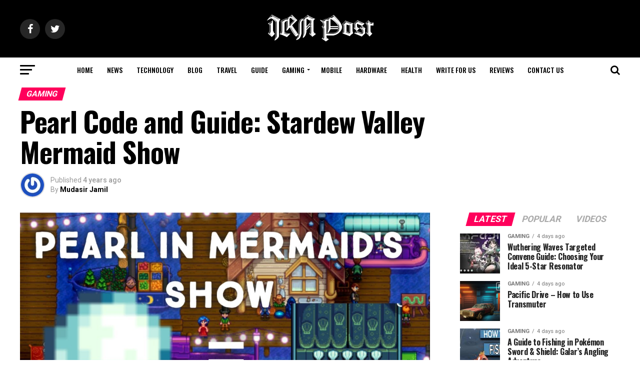

--- FILE ---
content_type: text/html; charset=UTF-8
request_url: https://irnpost.com/stardew-valley-mermaid-show/
body_size: 31773
content:
<!DOCTYPE html>
<html lang="en-US">
<head>
<meta charset="UTF-8" >
<meta name="viewport" id="viewport" content="width=device-width, initial-scale=1.0, maximum-scale=1.0, minimum-scale=1.0, user-scalable=no" />
<link rel="pingback" href="https://irnpost.com/xmlrpc.php" />
<meta property="og:type" content="article" />
					<meta property="og:image" content="https://irnpost.com/wp-content/uploads/2021/07/maxresdefault-57-1000x600.jpg" />
		<meta name="twitter:image" content="https://irnpost.com/wp-content/uploads/2021/07/maxresdefault-57-1000x600.jpg" />
	<meta property="og:url" content="https://irnpost.com/stardew-valley-mermaid-show/" />
<meta property="og:title" content="Pearl Code and Guide: Stardew Valley Mermaid Show" />
<meta property="og:description" content="The Stardew Valley Mermaid Show is a popular night market show where you can get rewarded with 1 Rare Secret Pearl for every major stage in the game. You can get one free secret pearl per saved game by attending the Stardew Valley Mermaid Show. If you want to stand out from your friends, this [&hellip;]" />
<meta name="twitter:card" content="summary">
<meta name="twitter:url" content="https://irnpost.com/stardew-valley-mermaid-show/">
<meta name="twitter:title" content="Pearl Code and Guide: Stardew Valley Mermaid Show">
<meta name="twitter:description" content="The Stardew Valley Mermaid Show is a popular night market show where you can get rewarded with 1 Rare Secret Pearl for every major stage in the game. You can get one free secret pearl per saved game by attending the Stardew Valley Mermaid Show. If you want to stand out from your friends, this [&hellip;]">
<meta name='robots' content='index, follow, max-image-preview:large, max-snippet:-1, max-video-preview:-1' />

	<!-- This site is optimized with the Yoast SEO plugin v26.7 - https://yoast.com/wordpress/plugins/seo/ -->
	<title>Pearl Code and Guide: Stardew Valley Mermaid Show</title>
	<meta name="description" content="Stardew Valley Mermaid Show gives you 1 Free Secret Pearl [Very Rare] in each saved game. Use this [ code ] to receive Secret Pearl Now" />
	<link rel="canonical" href="https://irnpost.com/stardew-valley-mermaid-show/" />
	<meta property="og:locale" content="en_US" />
	<meta property="og:type" content="article" />
	<meta property="og:title" content="Pearl Code and Guide: Stardew Valley Mermaid Show" />
	<meta property="og:description" content="Stardew Valley Mermaid Show gives you 1 Free Secret Pearl [Very Rare] in each saved game. Use this [ code ] to receive Secret Pearl Now" />
	<meta property="og:url" content="https://irnpost.com/stardew-valley-mermaid-show/" />
	<meta property="og:site_name" content="IRN Post" />
	<meta property="article:published_time" content="2021-08-17T11:09:17+00:00" />
	<meta property="article:modified_time" content="2021-08-17T14:58:17+00:00" />
	<meta property="og:image" content="https://irnpost.com/wp-content/uploads/2021/07/maxresdefault-57.jpg" />
	<meta property="og:image:width" content="1280" />
	<meta property="og:image:height" content="720" />
	<meta property="og:image:type" content="image/jpeg" />
	<meta name="author" content="Mudasir Jamil" />
	<meta name="twitter:card" content="summary_large_image" />
	<meta name="twitter:label1" content="Written by" />
	<meta name="twitter:data1" content="Mudasir Jamil" />
	<meta name="twitter:label2" content="Est. reading time" />
	<meta name="twitter:data2" content="4 minutes" />
	<script type="application/ld+json" class="yoast-schema-graph">{"@context":"https://schema.org","@graph":[{"@type":"Article","@id":"https://irnpost.com/stardew-valley-mermaid-show/#article","isPartOf":{"@id":"https://irnpost.com/stardew-valley-mermaid-show/"},"author":{"name":"Mudasir Jamil","@id":"https://irnpost.com/#/schema/person/1e8060e7621325c8ab8dd39d0201f563"},"headline":"Pearl Code and Guide: Stardew Valley Mermaid Show","datePublished":"2021-08-17T11:09:17+00:00","dateModified":"2021-08-17T14:58:17+00:00","mainEntityOfPage":{"@id":"https://irnpost.com/stardew-valley-mermaid-show/"},"wordCount":767,"commentCount":0,"image":{"@id":"https://irnpost.com/stardew-valley-mermaid-show/#primaryimage"},"thumbnailUrl":"https://irnpost.com/wp-content/uploads/2021/07/maxresdefault-57.jpg","articleSection":["Gaming"],"inLanguage":"en-US","potentialAction":[{"@type":"CommentAction","name":"Comment","target":["https://irnpost.com/stardew-valley-mermaid-show/#respond"]}]},{"@type":"WebPage","@id":"https://irnpost.com/stardew-valley-mermaid-show/","url":"https://irnpost.com/stardew-valley-mermaid-show/","name":"Pearl Code and Guide: Stardew Valley Mermaid Show","isPartOf":{"@id":"https://irnpost.com/#website"},"primaryImageOfPage":{"@id":"https://irnpost.com/stardew-valley-mermaid-show/#primaryimage"},"image":{"@id":"https://irnpost.com/stardew-valley-mermaid-show/#primaryimage"},"thumbnailUrl":"https://irnpost.com/wp-content/uploads/2021/07/maxresdefault-57.jpg","datePublished":"2021-08-17T11:09:17+00:00","dateModified":"2021-08-17T14:58:17+00:00","author":{"@id":"https://irnpost.com/#/schema/person/1e8060e7621325c8ab8dd39d0201f563"},"description":"Stardew Valley Mermaid Show gives you 1 Free Secret Pearl [Very Rare] in each saved game. Use this [ code ] to receive Secret Pearl Now","breadcrumb":{"@id":"https://irnpost.com/stardew-valley-mermaid-show/#breadcrumb"},"inLanguage":"en-US","potentialAction":[{"@type":"ReadAction","target":["https://irnpost.com/stardew-valley-mermaid-show/"]}]},{"@type":"ImageObject","inLanguage":"en-US","@id":"https://irnpost.com/stardew-valley-mermaid-show/#primaryimage","url":"https://irnpost.com/wp-content/uploads/2021/07/maxresdefault-57.jpg","contentUrl":"https://irnpost.com/wp-content/uploads/2021/07/maxresdefault-57.jpg","width":1280,"height":720,"caption":"Stardew Valley Mermaid Show"},{"@type":"BreadcrumbList","@id":"https://irnpost.com/stardew-valley-mermaid-show/#breadcrumb","itemListElement":[{"@type":"ListItem","position":1,"name":"Home","item":"https://irnpost.com/"},{"@type":"ListItem","position":2,"name":"Gaming","item":"https://irnpost.com/gaming/"},{"@type":"ListItem","position":3,"name":"Pearl Code and Guide: Stardew Valley Mermaid Show"}]},{"@type":"WebSite","@id":"https://irnpost.com/#website","url":"https://irnpost.com/","name":"IRN Post","description":"","potentialAction":[{"@type":"SearchAction","target":{"@type":"EntryPoint","urlTemplate":"https://irnpost.com/?s={search_term_string}"},"query-input":{"@type":"PropertyValueSpecification","valueRequired":true,"valueName":"search_term_string"}}],"inLanguage":"en-US"},{"@type":"Person","@id":"https://irnpost.com/#/schema/person/1e8060e7621325c8ab8dd39d0201f563","name":"Mudasir Jamil","image":{"@type":"ImageObject","inLanguage":"en-US","@id":"https://irnpost.com/#/schema/person/image/","url":"https://secure.gravatar.com/avatar/ebe961ad257258e8b2abee4bf62f2c21c9046f146ec608c188785a88186794e8?s=96&r=g","contentUrl":"https://secure.gravatar.com/avatar/ebe961ad257258e8b2abee4bf62f2c21c9046f146ec608c188785a88186794e8?s=96&r=g","caption":"Mudasir Jamil"},"description":"Skilled Content Writer with vast experience in the field of Article Writing and Blogging. Despite being an Electrical engineer, I find Content Writing more satisfying and closer to my nature.","url":"https://irnpost.com/author/mudasir-jamil/"}]}</script>
	<!-- / Yoast SEO plugin. -->


<link rel='dns-prefetch' href='//unpkg.com' />
<link rel='dns-prefetch' href='//fonts.googleapis.com' />
<link rel="alternate" type="application/rss+xml" title="IRN Post &raquo; Feed" href="https://irnpost.com/feed/" />
<link rel="alternate" type="application/rss+xml" title="IRN Post &raquo; Comments Feed" href="https://irnpost.com/comments/feed/" />
<link rel="alternate" type="application/rss+xml" title="IRN Post &raquo; Pearl Code and Guide: Stardew Valley Mermaid Show Comments Feed" href="https://irnpost.com/stardew-valley-mermaid-show/feed/" />
<link rel="alternate" title="oEmbed (JSON)" type="application/json+oembed" href="https://irnpost.com/wp-json/oembed/1.0/embed?url=https%3A%2F%2Firnpost.com%2Fstardew-valley-mermaid-show%2F" />
<link rel="alternate" title="oEmbed (XML)" type="text/xml+oembed" href="https://irnpost.com/wp-json/oembed/1.0/embed?url=https%3A%2F%2Firnpost.com%2Fstardew-valley-mermaid-show%2F&#038;format=xml" />
<style id='wp-img-auto-sizes-contain-inline-css' type='text/css'>
img:is([sizes=auto i],[sizes^="auto," i]){contain-intrinsic-size:3000px 1500px}
/*# sourceURL=wp-img-auto-sizes-contain-inline-css */
</style>

<style id='surecart-cart-close-button-style-inline-css' type='text/css'>
.wp-block-surecart-cart-close-button{color:var(--sc-input-help-text-color);cursor:pointer;font-size:20px}.wp-block-surecart-cart-close-button svg{height:1em;width:1em}

/*# sourceURL=https://irnpost.com/wp-content/plugins/surecart/packages/blocks-next/build/blocks/cart-close-button/style-index.css */
</style>
<style id='wp-block-paragraph-inline-css' type='text/css'>
.is-small-text{font-size:.875em}.is-regular-text{font-size:1em}.is-large-text{font-size:2.25em}.is-larger-text{font-size:3em}.has-drop-cap:not(:focus):first-letter{float:left;font-size:8.4em;font-style:normal;font-weight:100;line-height:.68;margin:.05em .1em 0 0;text-transform:uppercase}body.rtl .has-drop-cap:not(:focus):first-letter{float:none;margin-left:.1em}p.has-drop-cap.has-background{overflow:hidden}:root :where(p.has-background){padding:1.25em 2.375em}:where(p.has-text-color:not(.has-link-color)) a{color:inherit}p.has-text-align-left[style*="writing-mode:vertical-lr"],p.has-text-align-right[style*="writing-mode:vertical-rl"]{rotate:180deg}
/*# sourceURL=https://irnpost.com/wp-includes/blocks/paragraph/style.min.css */
</style>
<style id='surecart-cart-count-style-inline-css' type='text/css'>
.wp-block-surecart-cart-count{background-color:var(--sc-panel-background-color);border:1px solid var(--sc-input-border-color);color:var(--sc-cart-main-label-text-color)}

/*# sourceURL=https://irnpost.com/wp-content/plugins/surecart/packages/blocks-next/build/blocks/cart-count/style-index.css */
</style>
<style id='wp-block-group-inline-css' type='text/css'>
.wp-block-group{box-sizing:border-box}:where(.wp-block-group.wp-block-group-is-layout-constrained){position:relative}
/*# sourceURL=https://irnpost.com/wp-includes/blocks/group/style.min.css */
</style>
<style id='surecart-cart-line-item-image-style-inline-css' type='text/css'>
.wp-block-surecart-cart-line-item-image{border-color:var(--sc-color-gray-300);-webkit-box-sizing:border-box;box-sizing:border-box;height:auto;max-width:100%;vertical-align:bottom}.wp-block-surecart-cart-line-item-image.sc-is-covered{-o-object-fit:cover;object-fit:cover}.wp-block-surecart-cart-line-item-image.sc-is-contained{-o-object-fit:contain;object-fit:contain}.sc-cart-line-item-image-wrap{-ms-flex-negative:0;flex-shrink:0}

/*# sourceURL=https://irnpost.com/wp-content/plugins/surecart/packages/blocks-next/build/blocks/cart-line-item-image/style-index.css */
</style>
<style id='surecart-cart-line-item-title-style-inline-css' type='text/css'>
.wp-block-surecart-cart-line-item-title{color:var(--sc-cart-main-label-text-color);text-wrap:wrap}

/*# sourceURL=https://irnpost.com/wp-content/plugins/surecart/packages/blocks-next/build/blocks/cart-line-item-title/style-index.css */
</style>
<style id='surecart-cart-line-item-price-name-style-inline-css' type='text/css'>
.wp-block-surecart-cart-line-item-price-name{color:var(--sc-input-help-text-color);text-wrap:auto}

/*# sourceURL=https://irnpost.com/wp-content/plugins/surecart/packages/blocks-next/build/blocks/cart-line-item-price-name/style-index.css */
</style>
<style id='surecart-cart-line-item-variant-style-inline-css' type='text/css'>
.wp-block-surecart-cart-line-item-variant{color:var(--sc-input-help-text-color)}

/*# sourceURL=https://irnpost.com/wp-content/plugins/surecart/packages/blocks-next/build/blocks/cart-line-item-variant/style-index.css */
</style>
<style id='surecart-cart-line-item-note-style-inline-css' type='text/css'>
.wp-block-surecart-cart-line-item-note{color:var(--sc-input-help-text-color);display:-webkit-box;display:-ms-flexbox;display:flex;margin-top:var(--sc-spacing-x-small);position:relative;-webkit-box-pack:center;-ms-flex-pack:center;justify-content:center;-webkit-box-align:start;-ms-flex-align:start;align-items:flex-start;gap:.25em;min-height:1.5em}.wp-block-surecart-cart-line-item-note[hidden]{display:none!important}.wp-block-surecart-cart-line-item-note[disabled]{pointer-events:none}.wp-block-surecart-cart-line-item-note .line-item-note__text{color:var(--sc-color-gray-500);line-height:1.4;-webkit-box-flex:1;display:-webkit-box;-ms-flex:1;flex:1;-webkit-box-orient:vertical;line-clamp:1;-webkit-line-clamp:1;overflow:hidden;text-overflow:ellipsis;word-wrap:break-word;max-width:100%;-webkit-transition:all .2s;transition:all .2s;white-space:normal;width:100%}.wp-block-surecart-cart-line-item-note .line-item-note__toggle{background:none;border:none;color:var(--sc-color-gray-500);cursor:pointer;padding:0;-ms-flex-item-align:start;align-self:flex-start;border-radius:var(--sc-border-radius-small);-webkit-transition:opacity .2s ease;transition:opacity .2s ease}.wp-block-surecart-cart-line-item-note .sc-icon{display:none;-webkit-transition:-webkit-transform .2s;transition:-webkit-transform .2s;transition:transform .2s;transition:transform .2s,-webkit-transform .2s}.wp-block-surecart-cart-line-item-note .sc-icon--rotated{-webkit-transform:rotate(180deg);-ms-transform:rotate(180deg);transform:rotate(180deg)}.wp-block-surecart-cart-line-item-note.line-item-note--is-collapsible,.wp-block-surecart-cart-line-item-note.line-item-note--is-expanded{cursor:pointer}.wp-block-surecart-cart-line-item-note.line-item-note--is-collapsible .sc-icon,.wp-block-surecart-cart-line-item-note.line-item-note--is-expanded .sc-icon{display:-webkit-inline-box!important;display:-ms-inline-flexbox!important;display:inline-flex!important}.wp-block-surecart-cart-line-item-note.line-item-note--is-expanded .line-item-note__text{line-clamp:unset;-webkit-line-clamp:unset;overflow:visible;text-overflow:unset}

/*# sourceURL=https://irnpost.com/wp-content/plugins/surecart/packages/blocks-next/build/blocks/cart-line-item-note/style-index.css */
</style>
<style id='surecart-cart-line-item-status-style-inline-css' type='text/css'>
.wp-block-surecart-cart-line-item-status{--sc-cart-line-item-status-color:var(--sc-color-danger-600);display:-webkit-inline-box;display:-ms-inline-flexbox;display:inline-flex;-webkit-box-align:center;-ms-flex-align:center;align-items:center;color:var(--sc-cart-line-item-status-color);font-size:var(--sc-font-size-small);font-weight:var(--sc-font-weight-semibold);gap:.25em}.surecart-theme-dark .wp-block-surecart-cart-line-item-status{--sc-cart-line-item-status-color:var(--sc-color-danger-400)}

/*# sourceURL=https://irnpost.com/wp-content/plugins/surecart/packages/blocks-next/build/blocks/cart-line-item-status/style-index.css */
</style>
<style id='surecart-cart-line-item-scratch-amount-style-inline-css' type='text/css'>
.wp-block-surecart-cart-line-item-scratch-amount{color:var(--sc-input-help-text-color);text-decoration:line-through}

/*# sourceURL=https://irnpost.com/wp-content/plugins/surecart/packages/blocks-next/build/blocks/cart-line-item-scratch-amount/style-index.css */
</style>
<style id='surecart-cart-line-item-amount-style-inline-css' type='text/css'>
.wp-block-surecart-cart-line-item-amount{color:var(--sc-cart-main-label-text-color)}

/*# sourceURL=https://irnpost.com/wp-content/plugins/surecart/packages/blocks-next/build/blocks/cart-line-item-amount/style-index.css */
</style>
<style id='surecart-cart-line-item-interval-style-inline-css' type='text/css'>
.wp-block-surecart-cart-line-item-interval{color:var(--sc-input-help-text-color)}

/*# sourceURL=https://irnpost.com/wp-content/plugins/surecart/packages/blocks-next/build/blocks/cart-line-item-interval/style-index.css */
</style>
<style id='surecart-cart-line-item-trial-style-inline-css' type='text/css'>
.wp-block-surecart-cart-line-item-trial{color:var(--sc-input-help-text-color)}

/*# sourceURL=https://irnpost.com/wp-content/plugins/surecart/packages/blocks-next/build/blocks/cart-line-item-trial/style-index.css */
</style>
<style id='surecart-cart-line-item-fees-style-inline-css' type='text/css'>
.wp-block-surecart-cart-line-item-fees{color:var(--sc-input-help-text-color)}

/*# sourceURL=https://irnpost.com/wp-content/plugins/surecart/packages/blocks-next/build/blocks/cart-line-item-fees/style-index.css */
</style>
<style id='surecart-cart-line-item-quantity-style-inline-css' type='text/css'>
.wp-block-surecart-cart-line-item-quantity{color:var(--sc-input-color)}.wp-block-surecart-cart-line-item-quantity.sc-input-group{border:none;-webkit-box-shadow:none;box-shadow:none}.wp-block-surecart-cart-line-item-quantity input[type=number].sc-form-control.sc-quantity-selector__control,.wp-block-surecart-cart-line-item-quantity.sc-input-group-text{color:inherit}

/*# sourceURL=https://irnpost.com/wp-content/plugins/surecart/packages/blocks-next/build/blocks/cart-line-item-quantity/style-index.css */
</style>
<style id='surecart-cart-line-item-remove-style-inline-css' type='text/css'>
.wp-block-surecart-cart-line-item-remove{cursor:pointer;display:-webkit-inline-box;display:-ms-inline-flexbox;display:inline-flex;-webkit-box-align:center;-ms-flex-align:center;align-items:center;color:var(--sc-input-help-text-color);font-size:var(--sc-font-size-medium);font-weight:var(--sc-font-weight-semibold);gap:.25em}.wp-block-surecart-cart-line-item-remove__icon{height:1.1em;width:1.1em}

/*# sourceURL=https://irnpost.com/wp-content/plugins/surecart/packages/blocks-next/build/blocks/cart-line-item-remove/style-index.css */
</style>
<link rel='stylesheet' id='surecart-line-item-css' href='https://irnpost.com/wp-content/plugins/surecart/packages/blocks-next/build/styles/line-item.css?ver=1767974251' type='text/css' media='all' />
<link rel='stylesheet' id='surecart-product-line-item-css' href='https://irnpost.com/wp-content/plugins/surecart/packages/blocks-next/build/styles/product-line-item.css?ver=1767974251' type='text/css' media='all' />
<link rel='stylesheet' id='surecart-input-group-css' href='https://irnpost.com/wp-content/plugins/surecart/packages/blocks-next/build/styles/input-group.css?ver=1767974251' type='text/css' media='all' />
<link rel='stylesheet' id='surecart-quantity-selector-css' href='https://irnpost.com/wp-content/plugins/surecart/packages/blocks-next/build/styles/quantity-selector.css?ver=1767974251' type='text/css' media='all' />
<link rel='stylesheet' id='surecart-toggle-css' href='https://irnpost.com/wp-content/plugins/surecart/packages/blocks-next/build/styles/toggle.css?ver=1767974251' type='text/css' media='all' />
<style id='surecart-slide-out-cart-line-items-style-6-inline-css' type='text/css'>
.wp-block-surecart-slide-out-cart-line-items{-webkit-box-flex:1;display:-webkit-box;display:-ms-flexbox;display:flex;-ms-flex:1 0 140px;flex:1 0 140px;overflow:auto;-webkit-box-orient:vertical;-webkit-box-direction:normal;-ms-flex-direction:column;flex-direction:column;white-space:nowrap}.wp-block-surecart-slide-out-cart-line-items .sc-quantity-selector[hidden]{display:none}.sc-product-line-item--has-swap{background:var(--sc-panel-background-color);border:1px solid var(--sc-input-border-color);border-radius:var(--sc-border-radius-medium);gap:0;padding:0}.sc-product-line-item--has-swap .sc-product-line-item__content{border-bottom:solid var(--sc-input-border-width) var(--sc-input-border-color);border-radius:var(--sc-border-radius-medium) var(--sc-border-radius-medium) 0 0;padding:var(--sc-spacing-medium)}.sc-product-line-item--has-swap .sc-product-line-item__swap{background:var(--sc-panel-background-color);display:-webkit-box;display:-ms-flexbox;display:flex;font-size:var(--sc-font-size-small);line-height:1;padding:var(--sc-spacing-medium);-webkit-box-align:center;-ms-flex-align:center;align-items:center;-webkit-box-pack:justify;-ms-flex-pack:justify;border-radius:0 0 var(--sc-border-radius-medium) var(--sc-border-radius-medium);color:var(--sc-input-label-color);justify-content:space-between;text-wrap:auto}.sc-product-line-item--has-swap .sc-product-line-item__swap .sc-product-line-item__swap-content{display:-webkit-box;display:-ms-flexbox;display:flex;-webkit-box-align:center;-ms-flex-align:center;align-items:center;gap:var(--sc-spacing-small)}.sc-product-line-item--has-swap .sc-product-line-item__swap .sc-product-line-item__swap-amount-value{font-weight:var(--sc-font-weight-bold)}

/*# sourceURL=https://irnpost.com/wp-content/plugins/surecart/packages/blocks-next/build/blocks/cart-line-items/style-index.css */
</style>
<style id='surecart-cart-subtotal-amount-style-inline-css' type='text/css'>
.wp-block-surecart-cart-subtotal-amount{color:var(--sc-cart-main-label-text-color)}

/*# sourceURL=https://irnpost.com/wp-content/plugins/surecart/packages/blocks-next/build/blocks/cart-subtotal-amount/style-index.css */
</style>
<link rel='stylesheet' id='surecart-wp-buttons-css' href='https://irnpost.com/wp-content/plugins/surecart/packages/blocks-next/build/styles/wp-buttons.css?ver=1767974251' type='text/css' media='all' />
<link rel='stylesheet' id='surecart-wp-button-css' href='https://irnpost.com/wp-content/plugins/surecart/packages/blocks-next/build/styles/wp-button.css?ver=1767974251' type='text/css' media='all' />
<style id='surecart-slide-out-cart-items-submit-style-3-inline-css' type='text/css'>
.sc-cart-items-submit__wrapper .wp-block-button__link,.sc-cart-items-submit__wrapper a.wp-block-button__link{background:var(--sc-color-primary-500);-webkit-box-sizing:border-box;box-sizing:border-box;color:#fff;display:block;position:relative;text-align:center;text-decoration:none;width:100%}.sc-cart-items-submit__wrapper .wp-block-button__link:focus,.sc-cart-items-submit__wrapper a.wp-block-button__link:focus{-webkit-box-shadow:0 0 0 var(--sc-focus-ring-width) var(--sc-focus-ring-color-primary);box-shadow:0 0 0 var(--sc-focus-ring-width) var(--sc-focus-ring-color-primary);outline:none}.sc-cart-items-submit__wrapper.wp-block-buttons>.wp-block-button{display:block;text-decoration:none!important;width:100%}

/*# sourceURL=https://irnpost.com/wp-content/plugins/surecart/packages/blocks-next/build/blocks/cart-items-submit/style-index.css */
</style>
<style id='wp-block-button-inline-css' type='text/css'>
.wp-block-button__link{align-content:center;box-sizing:border-box;cursor:pointer;display:inline-block;height:100%;text-align:center;word-break:break-word}.wp-block-button__link.aligncenter{text-align:center}.wp-block-button__link.alignright{text-align:right}:where(.wp-block-button__link){border-radius:9999px;box-shadow:none;padding:calc(.667em + 2px) calc(1.333em + 2px);text-decoration:none}.wp-block-button[style*=text-decoration] .wp-block-button__link{text-decoration:inherit}.wp-block-buttons>.wp-block-button.has-custom-width{max-width:none}.wp-block-buttons>.wp-block-button.has-custom-width .wp-block-button__link{width:100%}.wp-block-buttons>.wp-block-button.has-custom-font-size .wp-block-button__link{font-size:inherit}.wp-block-buttons>.wp-block-button.wp-block-button__width-25{width:calc(25% - var(--wp--style--block-gap, .5em)*.75)}.wp-block-buttons>.wp-block-button.wp-block-button__width-50{width:calc(50% - var(--wp--style--block-gap, .5em)*.5)}.wp-block-buttons>.wp-block-button.wp-block-button__width-75{width:calc(75% - var(--wp--style--block-gap, .5em)*.25)}.wp-block-buttons>.wp-block-button.wp-block-button__width-100{flex-basis:100%;width:100%}.wp-block-buttons.is-vertical>.wp-block-button.wp-block-button__width-25{width:25%}.wp-block-buttons.is-vertical>.wp-block-button.wp-block-button__width-50{width:50%}.wp-block-buttons.is-vertical>.wp-block-button.wp-block-button__width-75{width:75%}.wp-block-button.is-style-squared,.wp-block-button__link.wp-block-button.is-style-squared{border-radius:0}.wp-block-button.no-border-radius,.wp-block-button__link.no-border-radius{border-radius:0!important}:root :where(.wp-block-button .wp-block-button__link.is-style-outline),:root :where(.wp-block-button.is-style-outline>.wp-block-button__link){border:2px solid;padding:.667em 1.333em}:root :where(.wp-block-button .wp-block-button__link.is-style-outline:not(.has-text-color)),:root :where(.wp-block-button.is-style-outline>.wp-block-button__link:not(.has-text-color)){color:currentColor}:root :where(.wp-block-button .wp-block-button__link.is-style-outline:not(.has-background)),:root :where(.wp-block-button.is-style-outline>.wp-block-button__link:not(.has-background)){background-color:initial;background-image:none}
/*# sourceURL=https://irnpost.com/wp-includes/blocks/button/style.min.css */
</style>
<link rel='stylesheet' id='surecart-drawer-css' href='https://irnpost.com/wp-content/plugins/surecart/packages/blocks-next/build/styles/drawer.css?ver=1767974251' type='text/css' media='all' />
<link rel='stylesheet' id='surecart-block-ui-css' href='https://irnpost.com/wp-content/plugins/surecart/packages/blocks-next/build/styles/block-ui.css?ver=1767974251' type='text/css' media='all' />
<link rel='stylesheet' id='surecart-alert-css' href='https://irnpost.com/wp-content/plugins/surecart/packages/blocks-next/build/styles/alert.css?ver=1767974251' type='text/css' media='all' />
<style id='surecart-slide-out-cart-style-4-inline-css' type='text/css'>
.wp-block-surecart-slide-out-cart{-webkit-box-flex:1;border:var(--sc-drawer-border);-webkit-box-shadow:0 1px 2px rgba(13,19,30,.102);box-shadow:0 1px 2px rgba(13,19,30,.102);color:var(--sc-cart-main-label-text-color);-ms-flex:1 1 auto;flex:1 1 auto;font-size:16px;margin:auto;overflow:auto;width:100%}.wp-block-surecart-slide-out-cart .sc-alert{border-radius:0}.wp-block-surecart-slide-out-cart .sc-alert__icon svg{height:24px;width:24px}.wp-block-surecart-slide-out-cart .sc-alert :not(:first-child){margin-bottom:0}html:has(dialog.sc-drawer[open]){overflow:hidden;scrollbar-gutter:stable}

/*# sourceURL=https://irnpost.com/wp-content/plugins/surecart/packages/blocks-next/build/blocks/cart/style-index.css */
</style>
<link rel='stylesheet' id='surecart-theme-base-css' href='https://irnpost.com/wp-content/plugins/surecart/packages/blocks-next/build/styles/theme-base.css?ver=1767974251' type='text/css' media='all' />
<style id='surecart-theme-base-inline-css' type='text/css'>
@-webkit-keyframes sheen{0%{background-position:200% 0}to{background-position:-200% 0}}@keyframes sheen{0%{background-position:200% 0}to{background-position:-200% 0}}sc-form{display:block}sc-form>:not(:last-child){margin-bottom:var(--sc-form-row-spacing,.75em)}sc-form>:not(:last-child).wp-block-spacer{margin-bottom:0}sc-invoice-details:not(.hydrated),sc-invoice-details:not(:defined){display:none}sc-customer-email:not(.hydrated),sc-customer-email:not(:defined),sc-customer-name:not(.hydrated),sc-customer-name:not(:defined),sc-input:not(.hydrated),sc-input:not(:defined){-webkit-animation:sheen 3s ease-in-out infinite;animation:sheen 3s ease-in-out infinite;background:-webkit-gradient(linear,right top,left top,from(rgba(75,85,99,.2)),color-stop(rgba(75,85,99,.1)),color-stop(rgba(75,85,99,.1)),to(rgba(75,85,99,.2)));background:linear-gradient(270deg,rgba(75,85,99,.2),rgba(75,85,99,.1),rgba(75,85,99,.1),rgba(75,85,99,.2));background-size:400% 100%;border-radius:var(--sc-input-border-radius-medium);display:block;height:var(--sc-input-height-medium)}sc-button:not(.hydrated),sc-button:not(:defined),sc-order-submit:not(.hydrated),sc-order-submit:not(:defined){-webkit-animation:sheen 3s ease-in-out infinite;animation:sheen 3s ease-in-out infinite;background:-webkit-gradient(linear,right top,left top,from(rgba(75,85,99,.2)),color-stop(rgba(75,85,99,.1)),color-stop(rgba(75,85,99,.1)),to(rgba(75,85,99,.2)));background:linear-gradient(270deg,rgba(75,85,99,.2),rgba(75,85,99,.1),rgba(75,85,99,.1),rgba(75,85,99,.2));background-size:400% 100%;border-radius:var(--sc-input-border-radius-medium);color:rgba(0,0,0,0);display:block;height:var(--sc-input-height-large);text-align:center;width:auto}sc-order-summary:not(.hydrated),sc-order-summary:not(:defined){-webkit-animation:sheen 3s ease-in-out infinite;animation:sheen 3s ease-in-out infinite;background:-webkit-gradient(linear,right top,left top,from(rgba(75,85,99,.2)),color-stop(rgba(75,85,99,.1)),color-stop(rgba(75,85,99,.1)),to(rgba(75,85,99,.2)));background:linear-gradient(270deg,rgba(75,85,99,.2),rgba(75,85,99,.1),rgba(75,85,99,.1),rgba(75,85,99,.2));background-size:400% 100%;border-radius:var(--sc-input-border-radius-medium);color:rgba(0,0,0,0);display:block;height:var(--sc-input-height-large);text-align:center;width:auto}sc-tab-group:not(.hydrated),sc-tab-group:not(:defined),sc-tab:not(.hydrated),sc-tab:not(:defined){visibility:hidden}sc-column:not(.hydrated),sc-column:not(:defined){opacity:0;visibility:hidden}sc-columns{-webkit-box-sizing:border-box;box-sizing:border-box;display:-webkit-box;display:-ms-flexbox;display:flex;-ms-flex-wrap:wrap!important;flex-wrap:wrap!important;gap:var(--sc-column-spacing,var(--sc-spacing-xxxx-large));margin-left:auto;margin-right:auto;width:100%;-webkit-box-align:initial!important;-ms-flex-align:initial!important;align-items:normal!important}@media(min-width:782px){sc-columns{-ms-flex-wrap:nowrap!important;flex-wrap:nowrap!important}}sc-columns.are-vertically-aligned-top{-webkit-box-align:start;-ms-flex-align:start;align-items:flex-start}sc-columns.are-vertically-aligned-center{-webkit-box-align:center;-ms-flex-align:center;align-items:center}sc-columns.are-vertically-aligned-bottom{-webkit-box-align:end;-ms-flex-align:end;align-items:flex-end}@media(max-width:781px){sc-columns:not(.is-not-stacked-on-mobile).is-full-height>sc-column{padding:30px!important}sc-columns:not(.is-not-stacked-on-mobile)>sc-column{-ms-flex-preferred-size:100%!important;flex-basis:100%!important}}@media(min-width:782px){sc-columns:not(.is-not-stacked-on-mobile)>sc-column{-ms-flex-preferred-size:0;flex-basis:0;-webkit-box-flex:1;-ms-flex-positive:1;flex-grow:1}sc-columns:not(.is-not-stacked-on-mobile)>sc-column[style*=flex-basis]{-webkit-box-flex:0;-ms-flex-positive:0;flex-grow:0}}sc-columns.is-not-stacked-on-mobile{-ms-flex-wrap:nowrap!important;flex-wrap:nowrap!important}sc-columns.is-not-stacked-on-mobile>sc-column{-ms-flex-preferred-size:0;flex-basis:0;-webkit-box-flex:1;-ms-flex-positive:1;flex-grow:1}sc-columns.is-not-stacked-on-mobile>sc-column[style*=flex-basis]{-webkit-box-flex:0;-ms-flex-positive:0;flex-grow:0}sc-column{display:block;-webkit-box-flex:1;-ms-flex-positive:1;flex-grow:1;min-width:0;overflow-wrap:break-word;word-break:break-word}sc-column.is-vertically-aligned-top{-ms-flex-item-align:start;align-self:flex-start}sc-column.is-vertically-aligned-center{-ms-flex-item-align:center;-ms-grid-row-align:center;align-self:center}sc-column.is-vertically-aligned-bottom{-ms-flex-item-align:end;align-self:flex-end}sc-column.is-vertically-aligned-bottom,sc-column.is-vertically-aligned-center,sc-column.is-vertically-aligned-top{width:100%}@media(min-width:782px){sc-column.is-sticky{position:sticky!important;-ms-flex-item-align:start;align-self:flex-start;top:0}}sc-column>:not(.wp-block-spacer):not(:last-child):not(.is-empty):not(style){margin-bottom:var(--sc-form-row-spacing,.75em)}sc-column>:not(.wp-block-spacer):not(:last-child):not(.is-empty):not(style):not(.is-layout-flex){display:block}.hydrated{visibility:inherit}
:root {--sc-color-primary-500: #1e40af;--sc-focus-ring-color-primary: #1e40af;--sc-input-border-color-focus: #1e40af;--sc-color-gray-900: #000;--sc-color-primary-text: #ffffff;}
/*# sourceURL=surecart-theme-base-inline-css */
</style>
<style id='surecart-cart-icon-style-inline-css' type='text/css'>
.wp-block-surecart-cart-icon{background:var(--sc-cart-icon-background,var(--sc-color-primary-500));border-radius:var(--sc-cart-icon-border-radius,var(--sc-input-border-radius-medium));bottom:var(--sc-cart-icon-bottom,30px);-webkit-box-shadow:var(--sc-shadow-small);box-shadow:var(--sc-shadow-small);color:var(--sc-cart-icon-color,var(--sc-color-primary-text,var(--sc-color-white)));cursor:pointer;font-family:var(--sc-cart-font-family,var(--sc-input-font-family));font-weight:var(--sc-font-weight-semibold);height:var(--sc-cart-icon-height,60px);left:var(--sc-cart-icon-left,auto);position:fixed;right:var(--sc-cart-icon-right,30px);top:var(--sc-cart-icon-top,auto);-webkit-transition:opacity var(--sc-transition-medium) ease;transition:opacity var(--sc-transition-medium) ease;width:var(--sc-cart-icon-width,60px);z-index:var(--sc-cart-icon-z-index,99)}.wp-block-surecart-cart-icon[hidden]{display:none}.wp-block-surecart-cart-icon:hover{opacity:.8}.wp-block-surecart-cart-icon__container{display:-webkit-box;display:-ms-flexbox;display:flex;font-size:24px;line-height:0;position:relative;-webkit-box-align:center;-ms-flex-align:center;align-items:center;-webkit-box-pack:center;-ms-flex-pack:center;height:100%;justify-content:center;text-align:center}.wp-block-surecart-cart-icon__icon{cursor:pointer;font-size:var(--sc-cart-icon-size,1.1em)}.wp-block-surecart-cart-icon__icon svg{color:var(--sc-color-white)}.wp-block-surecart-cart-icon__count{background:var(--sc-cart-counter-background,var(--sc-color-gray-900));border-radius:var(--sc-cart-counter-border-radius,9999px);bottom:auto;-webkit-box-shadow:var(--sc-cart-icon-box-shadow,var(--sc-shadow-x-large));box-shadow:var(--sc-cart-icon-box-shadow,var(--sc-shadow-x-large));color:var(--sc-cart-counter-color,var(--sc-color-white));font-size:12px;left:auto;line-height:18px;padding:4px 10px;position:absolute;right:-8px;top:-8px;z-index:1}

/*# sourceURL=https://irnpost.com/wp-content/plugins/surecart/packages/blocks-next/build/blocks/cart-icon/style-index.css */
</style>
<style id='wp-emoji-styles-inline-css' type='text/css'>

	img.wp-smiley, img.emoji {
		display: inline !important;
		border: none !important;
		box-shadow: none !important;
		height: 1em !important;
		width: 1em !important;
		margin: 0 0.07em !important;
		vertical-align: -0.1em !important;
		background: none !important;
		padding: 0 !important;
	}
/*# sourceURL=wp-emoji-styles-inline-css */
</style>
<link rel='stylesheet' id='wp-block-library-css' href='https://irnpost.com/wp-includes/css/dist/block-library/style.min.css?ver=6.9' type='text/css' media='all' />
<style id='global-styles-inline-css' type='text/css'>
:root{--wp--preset--aspect-ratio--square: 1;--wp--preset--aspect-ratio--4-3: 4/3;--wp--preset--aspect-ratio--3-4: 3/4;--wp--preset--aspect-ratio--3-2: 3/2;--wp--preset--aspect-ratio--2-3: 2/3;--wp--preset--aspect-ratio--16-9: 16/9;--wp--preset--aspect-ratio--9-16: 9/16;--wp--preset--color--black: #000000;--wp--preset--color--cyan-bluish-gray: #abb8c3;--wp--preset--color--white: #ffffff;--wp--preset--color--pale-pink: #f78da7;--wp--preset--color--vivid-red: #cf2e2e;--wp--preset--color--luminous-vivid-orange: #ff6900;--wp--preset--color--luminous-vivid-amber: #fcb900;--wp--preset--color--light-green-cyan: #7bdcb5;--wp--preset--color--vivid-green-cyan: #00d084;--wp--preset--color--pale-cyan-blue: #8ed1fc;--wp--preset--color--vivid-cyan-blue: #0693e3;--wp--preset--color--vivid-purple: #9b51e0;--wp--preset--color--surecart: var(--sc-color-primary-500);--wp--preset--gradient--vivid-cyan-blue-to-vivid-purple: linear-gradient(135deg,rgb(6,147,227) 0%,rgb(155,81,224) 100%);--wp--preset--gradient--light-green-cyan-to-vivid-green-cyan: linear-gradient(135deg,rgb(122,220,180) 0%,rgb(0,208,130) 100%);--wp--preset--gradient--luminous-vivid-amber-to-luminous-vivid-orange: linear-gradient(135deg,rgb(252,185,0) 0%,rgb(255,105,0) 100%);--wp--preset--gradient--luminous-vivid-orange-to-vivid-red: linear-gradient(135deg,rgb(255,105,0) 0%,rgb(207,46,46) 100%);--wp--preset--gradient--very-light-gray-to-cyan-bluish-gray: linear-gradient(135deg,rgb(238,238,238) 0%,rgb(169,184,195) 100%);--wp--preset--gradient--cool-to-warm-spectrum: linear-gradient(135deg,rgb(74,234,220) 0%,rgb(151,120,209) 20%,rgb(207,42,186) 40%,rgb(238,44,130) 60%,rgb(251,105,98) 80%,rgb(254,248,76) 100%);--wp--preset--gradient--blush-light-purple: linear-gradient(135deg,rgb(255,206,236) 0%,rgb(152,150,240) 100%);--wp--preset--gradient--blush-bordeaux: linear-gradient(135deg,rgb(254,205,165) 0%,rgb(254,45,45) 50%,rgb(107,0,62) 100%);--wp--preset--gradient--luminous-dusk: linear-gradient(135deg,rgb(255,203,112) 0%,rgb(199,81,192) 50%,rgb(65,88,208) 100%);--wp--preset--gradient--pale-ocean: linear-gradient(135deg,rgb(255,245,203) 0%,rgb(182,227,212) 50%,rgb(51,167,181) 100%);--wp--preset--gradient--electric-grass: linear-gradient(135deg,rgb(202,248,128) 0%,rgb(113,206,126) 100%);--wp--preset--gradient--midnight: linear-gradient(135deg,rgb(2,3,129) 0%,rgb(40,116,252) 100%);--wp--preset--font-size--small: 13px;--wp--preset--font-size--medium: 20px;--wp--preset--font-size--large: 36px;--wp--preset--font-size--x-large: 42px;--wp--preset--spacing--20: 0.44rem;--wp--preset--spacing--30: 0.67rem;--wp--preset--spacing--40: 1rem;--wp--preset--spacing--50: 1.5rem;--wp--preset--spacing--60: 2.25rem;--wp--preset--spacing--70: 3.38rem;--wp--preset--spacing--80: 5.06rem;--wp--preset--shadow--natural: 6px 6px 9px rgba(0, 0, 0, 0.2);--wp--preset--shadow--deep: 12px 12px 50px rgba(0, 0, 0, 0.4);--wp--preset--shadow--sharp: 6px 6px 0px rgba(0, 0, 0, 0.2);--wp--preset--shadow--outlined: 6px 6px 0px -3px rgb(255, 255, 255), 6px 6px rgb(0, 0, 0);--wp--preset--shadow--crisp: 6px 6px 0px rgb(0, 0, 0);}:root :where(.is-layout-flow) > :first-child{margin-block-start: 0;}:root :where(.is-layout-flow) > :last-child{margin-block-end: 0;}:root :where(.is-layout-flow) > *{margin-block-start: 24px;margin-block-end: 0;}:root :where(.is-layout-constrained) > :first-child{margin-block-start: 0;}:root :where(.is-layout-constrained) > :last-child{margin-block-end: 0;}:root :where(.is-layout-constrained) > *{margin-block-start: 24px;margin-block-end: 0;}:root :where(.is-layout-flex){gap: 24px;}:root :where(.is-layout-grid){gap: 24px;}body .is-layout-flex{display: flex;}.is-layout-flex{flex-wrap: wrap;align-items: center;}.is-layout-flex > :is(*, div){margin: 0;}body .is-layout-grid{display: grid;}.is-layout-grid > :is(*, div){margin: 0;}.has-black-color{color: var(--wp--preset--color--black) !important;}.has-cyan-bluish-gray-color{color: var(--wp--preset--color--cyan-bluish-gray) !important;}.has-white-color{color: var(--wp--preset--color--white) !important;}.has-pale-pink-color{color: var(--wp--preset--color--pale-pink) !important;}.has-vivid-red-color{color: var(--wp--preset--color--vivid-red) !important;}.has-luminous-vivid-orange-color{color: var(--wp--preset--color--luminous-vivid-orange) !important;}.has-luminous-vivid-amber-color{color: var(--wp--preset--color--luminous-vivid-amber) !important;}.has-light-green-cyan-color{color: var(--wp--preset--color--light-green-cyan) !important;}.has-vivid-green-cyan-color{color: var(--wp--preset--color--vivid-green-cyan) !important;}.has-pale-cyan-blue-color{color: var(--wp--preset--color--pale-cyan-blue) !important;}.has-vivid-cyan-blue-color{color: var(--wp--preset--color--vivid-cyan-blue) !important;}.has-vivid-purple-color{color: var(--wp--preset--color--vivid-purple) !important;}.has-surecart-color{color: var(--wp--preset--color--surecart) !important;}.has-black-background-color{background-color: var(--wp--preset--color--black) !important;}.has-cyan-bluish-gray-background-color{background-color: var(--wp--preset--color--cyan-bluish-gray) !important;}.has-white-background-color{background-color: var(--wp--preset--color--white) !important;}.has-pale-pink-background-color{background-color: var(--wp--preset--color--pale-pink) !important;}.has-vivid-red-background-color{background-color: var(--wp--preset--color--vivid-red) !important;}.has-luminous-vivid-orange-background-color{background-color: var(--wp--preset--color--luminous-vivid-orange) !important;}.has-luminous-vivid-amber-background-color{background-color: var(--wp--preset--color--luminous-vivid-amber) !important;}.has-light-green-cyan-background-color{background-color: var(--wp--preset--color--light-green-cyan) !important;}.has-vivid-green-cyan-background-color{background-color: var(--wp--preset--color--vivid-green-cyan) !important;}.has-pale-cyan-blue-background-color{background-color: var(--wp--preset--color--pale-cyan-blue) !important;}.has-vivid-cyan-blue-background-color{background-color: var(--wp--preset--color--vivid-cyan-blue) !important;}.has-vivid-purple-background-color{background-color: var(--wp--preset--color--vivid-purple) !important;}.has-surecart-background-color{background-color: var(--wp--preset--color--surecart) !important;}.has-black-border-color{border-color: var(--wp--preset--color--black) !important;}.has-cyan-bluish-gray-border-color{border-color: var(--wp--preset--color--cyan-bluish-gray) !important;}.has-white-border-color{border-color: var(--wp--preset--color--white) !important;}.has-pale-pink-border-color{border-color: var(--wp--preset--color--pale-pink) !important;}.has-vivid-red-border-color{border-color: var(--wp--preset--color--vivid-red) !important;}.has-luminous-vivid-orange-border-color{border-color: var(--wp--preset--color--luminous-vivid-orange) !important;}.has-luminous-vivid-amber-border-color{border-color: var(--wp--preset--color--luminous-vivid-amber) !important;}.has-light-green-cyan-border-color{border-color: var(--wp--preset--color--light-green-cyan) !important;}.has-vivid-green-cyan-border-color{border-color: var(--wp--preset--color--vivid-green-cyan) !important;}.has-pale-cyan-blue-border-color{border-color: var(--wp--preset--color--pale-cyan-blue) !important;}.has-vivid-cyan-blue-border-color{border-color: var(--wp--preset--color--vivid-cyan-blue) !important;}.has-vivid-purple-border-color{border-color: var(--wp--preset--color--vivid-purple) !important;}.has-surecart-border-color{border-color: var(--wp--preset--color--surecart) !important;}.has-vivid-cyan-blue-to-vivid-purple-gradient-background{background: var(--wp--preset--gradient--vivid-cyan-blue-to-vivid-purple) !important;}.has-light-green-cyan-to-vivid-green-cyan-gradient-background{background: var(--wp--preset--gradient--light-green-cyan-to-vivid-green-cyan) !important;}.has-luminous-vivid-amber-to-luminous-vivid-orange-gradient-background{background: var(--wp--preset--gradient--luminous-vivid-amber-to-luminous-vivid-orange) !important;}.has-luminous-vivid-orange-to-vivid-red-gradient-background{background: var(--wp--preset--gradient--luminous-vivid-orange-to-vivid-red) !important;}.has-very-light-gray-to-cyan-bluish-gray-gradient-background{background: var(--wp--preset--gradient--very-light-gray-to-cyan-bluish-gray) !important;}.has-cool-to-warm-spectrum-gradient-background{background: var(--wp--preset--gradient--cool-to-warm-spectrum) !important;}.has-blush-light-purple-gradient-background{background: var(--wp--preset--gradient--blush-light-purple) !important;}.has-blush-bordeaux-gradient-background{background: var(--wp--preset--gradient--blush-bordeaux) !important;}.has-luminous-dusk-gradient-background{background: var(--wp--preset--gradient--luminous-dusk) !important;}.has-pale-ocean-gradient-background{background: var(--wp--preset--gradient--pale-ocean) !important;}.has-electric-grass-gradient-background{background: var(--wp--preset--gradient--electric-grass) !important;}.has-midnight-gradient-background{background: var(--wp--preset--gradient--midnight) !important;}.has-small-font-size{font-size: var(--wp--preset--font-size--small) !important;}.has-medium-font-size{font-size: var(--wp--preset--font-size--medium) !important;}.has-large-font-size{font-size: var(--wp--preset--font-size--large) !important;}.has-x-large-font-size{font-size: var(--wp--preset--font-size--x-large) !important;}
/*# sourceURL=global-styles-inline-css */
</style>
<style id='core-block-supports-inline-css' type='text/css'>
.wp-elements-809bc659be72665e235ad3d36b365503 a:where(:not(.wp-element-button)){color:#828c99;}.wp-elements-3d1cc5f86586cc5b13e64b9d95afef53 a:where(:not(.wp-element-button)){color:#4b5563;}.wp-container-core-group-is-layout-09de181c{flex-wrap:nowrap;justify-content:space-between;}.wp-container-content-962be591{flex-basis:80px;}.wp-elements-60f7f467eabd4c6ec970fcc2eaa8cf6a a:where(:not(.wp-element-button)){color:#4b5563;}.wp-elements-a60d3354043cc3943fcff11dd368558f a:where(:not(.wp-element-button)){color:#828c99;}.wp-elements-3b6c2dd07fb824da6869ab9db90509fd a:where(:not(.wp-element-button)){color:#828c99;}.wp-elements-f801e5793ad9d8c2ddc6dac370ea114d a:where(:not(.wp-element-button)){color:#828c99;}.wp-container-core-group-is-layout-d6743c7d > *{margin-block-start:0;margin-block-end:0;}.wp-container-core-group-is-layout-d6743c7d > * + *{margin-block-start:0px;margin-block-end:0;}.wp-elements-c4d961c5a887fd6426f97e83fb398cda a:where(:not(.wp-element-button)){color:var(--wp--preset--color--vivid-red);}.wp-container-content-0733e5d0{flex-basis:50%;}.wp-elements-4846c9d71354b9440ca2a19d5be871d2 a:where(:not(.wp-element-button)){color:#828c99;}.wp-elements-769386e2adcb8f0c0c8d072132bffb7d a:where(:not(.wp-element-button)){color:#4b5563;}.wp-elements-52fdf9e8f041aab881863ee85b983f94 a:where(:not(.wp-element-button)){color:#828c99;}.wp-container-core-group-is-layout-f8a47911{flex-wrap:nowrap;gap:4px;justify-content:flex-end;}.wp-elements-cb427a178eb71aa290fe69000ceebd3a a:where(:not(.wp-element-button)){color:#828c99;}.wp-elements-522ec5f8f335c00760dbead241e51319 a:where(:not(.wp-element-button)){color:#828c99;}.wp-container-content-9cfa9a5a{flex-grow:1;}.wp-container-core-group-is-layout-d63c796e{flex-wrap:nowrap;justify-content:space-between;align-items:stretch;}.wp-elements-b7aa8caee5d0c6fb532f9a9a0f686a58 a:where(:not(.wp-element-button)){color:#6b7280;}.wp-container-core-group-is-layout-4269a6fd{gap:0px;flex-direction:column;align-items:flex-end;}.wp-container-core-group-is-layout-c0dd7891{flex-wrap:nowrap;justify-content:space-between;align-items:center;}.wp-container-core-group-is-layout-a46423eb{flex-wrap:nowrap;gap:5px;flex-direction:column;align-items:stretch;justify-content:flex-start;}.wp-container-core-group-is-layout-bd3f9bef{flex-wrap:nowrap;align-items:stretch;}.wp-container-surecart-slide-out-cart-line-items-is-layout-546f3c6d > *{margin-block-start:0;margin-block-end:0;}.wp-container-surecart-slide-out-cart-line-items-is-layout-546f3c6d > * + *{margin-block-start:2em;margin-block-end:0;}.wp-elements-c8fac848322f1fed76df59fbf0bbc786 a:where(:not(.wp-element-button)){color:#828c99;}.wp-elements-3b9a68b7fb804ca71ada88a0c435b71f a:where(:not(.wp-element-button)){color:#4b5563;}.wp-container-surecart-slide-out-cart-items-subtotal-is-layout-7351673c{flex-wrap:nowrap;justify-content:space-between;align-items:flex-start;}.wp-container-surecart-slide-out-cart-is-layout-d6743c7d > *{margin-block-start:0;margin-block-end:0;}.wp-container-surecart-slide-out-cart-is-layout-d6743c7d > * + *{margin-block-start:0px;margin-block-end:0;}.wp-duotone-unset-1.wp-block-surecart-cart-line-item-image{filter:unset;}
/*# sourceURL=core-block-supports-inline-css */
</style>
<style id='core-block-supports-duotone-inline-css' type='text/css'>
.wp-duotone-unset-1.wp-block-surecart-cart-line-item-image{filter:unset;}
/*# sourceURL=core-block-supports-duotone-inline-css */
</style>

<style id='classic-theme-styles-inline-css' type='text/css'>
/*! This file is auto-generated */
.wp-block-button__link{color:#fff;background-color:#32373c;border-radius:9999px;box-shadow:none;text-decoration:none;padding:calc(.667em + 2px) calc(1.333em + 2px);font-size:1.125em}.wp-block-file__button{background:#32373c;color:#fff;text-decoration:none}
/*# sourceURL=/wp-includes/css/classic-themes.min.css */
</style>
<link rel='stylesheet' id='mvp-custom-style-css' href='https://irnpost.com/wp-content/themes/irnpost/style.css?ver=6.9' type='text/css' media='all' />
<style id='mvp-custom-style-inline-css' type='text/css'>


#mvp-wallpaper {
	background: url() no-repeat 50% 0;
	}

#mvp-foot-copy a {
	color: #0be6af;
	}

#mvp-content-main p a,
.mvp-post-add-main p a {
	box-shadow: inset 0 -4px 0 #0be6af;
	}

#mvp-content-main p a:hover,
.mvp-post-add-main p a:hover {
	background: #0be6af;
	}

a,
a:visited,
.post-info-name a,
.woocommerce .woocommerce-breadcrumb a {
	color: #ff005b;
	}

#mvp-side-wrap a:hover {
	color: #ff005b;
	}

.mvp-fly-top:hover,
.mvp-vid-box-wrap,
ul.mvp-soc-mob-list li.mvp-soc-mob-com {
	background: #0be6af;
	}

nav.mvp-fly-nav-menu ul li.menu-item-has-children:after,
.mvp-feat1-left-wrap span.mvp-cd-cat,
.mvp-widget-feat1-top-story span.mvp-cd-cat,
.mvp-widget-feat2-left-cont span.mvp-cd-cat,
.mvp-widget-dark-feat span.mvp-cd-cat,
.mvp-widget-dark-sub span.mvp-cd-cat,
.mvp-vid-wide-text span.mvp-cd-cat,
.mvp-feat2-top-text span.mvp-cd-cat,
.mvp-feat3-main-story span.mvp-cd-cat,
.mvp-feat3-sub-text span.mvp-cd-cat,
.mvp-feat4-main-text span.mvp-cd-cat,
.woocommerce-message:before,
.woocommerce-info:before,
.woocommerce-message:before {
	color: #0be6af;
	}

#searchform input,
.mvp-authors-name {
	border-bottom: 1px solid #0be6af;
	}

.mvp-fly-top:hover {
	border-top: 1px solid #0be6af;
	border-left: 1px solid #0be6af;
	border-bottom: 1px solid #0be6af;
	}

.woocommerce .widget_price_filter .ui-slider .ui-slider-handle,
.woocommerce #respond input#submit.alt,
.woocommerce a.button.alt,
.woocommerce button.button.alt,
.woocommerce input.button.alt,
.woocommerce #respond input#submit.alt:hover,
.woocommerce a.button.alt:hover,
.woocommerce button.button.alt:hover,
.woocommerce input.button.alt:hover {
	background-color: #0be6af;
	}

.woocommerce-error,
.woocommerce-info,
.woocommerce-message {
	border-top-color: #0be6af;
	}

ul.mvp-feat1-list-buts li.active span.mvp-feat1-list-but,
span.mvp-widget-home-title,
span.mvp-post-cat,
span.mvp-feat1-pop-head {
	background: #ff005b;
	}

.woocommerce span.onsale {
	background-color: #ff005b;
	}

.mvp-widget-feat2-side-more-but,
.woocommerce .star-rating span:before,
span.mvp-prev-next-label,
.mvp-cat-date-wrap .sticky {
	color: #ff005b !important;
	}

#mvp-main-nav-top,
#mvp-fly-wrap,
.mvp-soc-mob-right,
#mvp-main-nav-small-cont {
	background: #000000;
	}

#mvp-main-nav-small .mvp-fly-but-wrap span,
#mvp-main-nav-small .mvp-search-but-wrap span,
.mvp-nav-top-left .mvp-fly-but-wrap span,
#mvp-fly-wrap .mvp-fly-but-wrap span {
	background: #555555;
	}

.mvp-nav-top-right .mvp-nav-search-but,
span.mvp-fly-soc-head,
.mvp-soc-mob-right i,
#mvp-main-nav-small span.mvp-nav-search-but,
#mvp-main-nav-small .mvp-nav-menu ul li a  {
	color: #555555;
	}

#mvp-main-nav-small .mvp-nav-menu ul li.menu-item-has-children a:after {
	border-color: #555555 transparent transparent transparent;
	}

#mvp-nav-top-wrap span.mvp-nav-search-but:hover,
#mvp-main-nav-small span.mvp-nav-search-but:hover {
	color: #0be6af;
	}

#mvp-nav-top-wrap .mvp-fly-but-wrap:hover span,
#mvp-main-nav-small .mvp-fly-but-wrap:hover span,
span.mvp-woo-cart-num:hover {
	background: #0be6af;
	}

#mvp-main-nav-bot-cont {
	background: #ffffff;
	}

#mvp-nav-bot-wrap .mvp-fly-but-wrap span,
#mvp-nav-bot-wrap .mvp-search-but-wrap span {
	background: #000000;
	}

#mvp-nav-bot-wrap span.mvp-nav-search-but,
#mvp-nav-bot-wrap .mvp-nav-menu ul li a {
	color: #000000;
	}

#mvp-nav-bot-wrap .mvp-nav-menu ul li.menu-item-has-children a:after {
	border-color: #000000 transparent transparent transparent;
	}

.mvp-nav-menu ul li:hover a {
	border-bottom: 5px solid #0be6af;
	}

#mvp-nav-bot-wrap .mvp-fly-but-wrap:hover span {
	background: #0be6af;
	}

#mvp-nav-bot-wrap span.mvp-nav-search-but:hover {
	color: #0be6af;
	}

body,
.mvp-feat1-feat-text p,
.mvp-feat2-top-text p,
.mvp-feat3-main-text p,
.mvp-feat3-sub-text p,
#searchform input,
.mvp-author-info-text,
span.mvp-post-excerpt,
.mvp-nav-menu ul li ul.sub-menu li a,
nav.mvp-fly-nav-menu ul li a,
.mvp-ad-label,
span.mvp-feat-caption,
.mvp-post-tags a,
.mvp-post-tags a:visited,
span.mvp-author-box-name a,
#mvp-author-box-text p,
.mvp-post-gallery-text p,
ul.mvp-soc-mob-list li span,
#comments,
h3#reply-title,
h2.comments,
#mvp-foot-copy p,
span.mvp-fly-soc-head,
.mvp-post-tags-header,
span.mvp-prev-next-label,
span.mvp-post-add-link-but,
#mvp-comments-button a,
#mvp-comments-button span.mvp-comment-but-text,
.woocommerce ul.product_list_widget span.product-title,
.woocommerce ul.product_list_widget li a,
.woocommerce #reviews #comments ol.commentlist li .comment-text p.meta,
.woocommerce div.product p.price,
.woocommerce div.product p.price ins,
.woocommerce div.product p.price del,
.woocommerce ul.products li.product .price del,
.woocommerce ul.products li.product .price ins,
.woocommerce ul.products li.product .price,
.woocommerce #respond input#submit,
.woocommerce a.button,
.woocommerce button.button,
.woocommerce input.button,
.woocommerce .widget_price_filter .price_slider_amount .button,
.woocommerce span.onsale,
.woocommerce-review-link,
#woo-content p.woocommerce-result-count,
.woocommerce div.product .woocommerce-tabs ul.tabs li a,
a.mvp-inf-more-but,
span.mvp-cont-read-but,
span.mvp-cd-cat,
span.mvp-cd-date,
.mvp-feat4-main-text p,
span.mvp-woo-cart-num,
span.mvp-widget-home-title2,
.wp-caption,
#mvp-content-main p.wp-caption-text,
.gallery-caption,
.mvp-post-add-main p.wp-caption-text,
#bbpress-forums,
#bbpress-forums p,
.protected-post-form input,
#mvp-feat6-text p {
	font-family: 'Roboto', sans-serif;
	}

.mvp-blog-story-text p,
span.mvp-author-page-desc,
#mvp-404 p,
.mvp-widget-feat1-bot-text p,
.mvp-widget-feat2-left-text p,
.mvp-flex-story-text p,
.mvp-search-text p,
#mvp-content-main p,
.mvp-post-add-main p,
.rwp-summary,
.rwp-u-review__comment,
.mvp-feat5-mid-main-text p,
.mvp-feat5-small-main-text p {
	font-family: 'PT Serif', sans-serif;
	}

.mvp-nav-menu ul li a,
#mvp-foot-menu ul li a {
	font-family: 'Oswald', sans-serif;
	}


.mvp-feat1-sub-text h2,
.mvp-feat1-pop-text h2,
.mvp-feat1-list-text h2,
.mvp-widget-feat1-top-text h2,
.mvp-widget-feat1-bot-text h2,
.mvp-widget-dark-feat-text h2,
.mvp-widget-dark-sub-text h2,
.mvp-widget-feat2-left-text h2,
.mvp-widget-feat2-right-text h2,
.mvp-blog-story-text h2,
.mvp-flex-story-text h2,
.mvp-vid-wide-more-text p,
.mvp-prev-next-text p,
.mvp-related-text,
.mvp-post-more-text p,
h2.mvp-authors-latest a,
.mvp-feat2-bot-text h2,
.mvp-feat3-sub-text h2,
.mvp-feat3-main-text h2,
.mvp-feat4-main-text h2,
.mvp-feat5-text h2,
.mvp-feat5-mid-main-text h2,
.mvp-feat5-small-main-text h2,
.mvp-feat5-mid-sub-text h2,
#mvp-feat6-text h2 {
	font-family: 'Oswald', sans-serif;
	}

.mvp-feat2-top-text h2,
.mvp-feat1-feat-text h2,
h1.mvp-post-title,
h1.mvp-post-title-wide,
.mvp-drop-nav-title h4,
#mvp-content-main blockquote p,
.mvp-post-add-main blockquote p,
#mvp-404 h1,
#woo-content h1.page-title,
.woocommerce div.product .product_title,
.woocommerce ul.products li.product h3 {
	font-family: 'Oswald', sans-serif;
	}

span.mvp-feat1-pop-head,
.mvp-feat1-pop-text:before,
span.mvp-feat1-list-but,
span.mvp-widget-home-title,
.mvp-widget-feat2-side-more,
span.mvp-post-cat,
span.mvp-page-head,
h1.mvp-author-top-head,
.mvp-authors-name,
#mvp-content-main h1,
#mvp-content-main h2,
#mvp-content-main h3,
#mvp-content-main h4,
#mvp-content-main h5,
#mvp-content-main h6,
.woocommerce .related h2,
.woocommerce div.product .woocommerce-tabs .panel h2,
.woocommerce div.product .product_title,
.mvp-feat5-side-list .mvp-feat1-list-img:after {
	font-family: 'Roboto', sans-serif;
	}

	

	.mvp-nav-links {
		display: none;
		}
		
/*# sourceURL=mvp-custom-style-inline-css */
</style>
<link rel='stylesheet' id='mvp-reset-css' href='https://irnpost.com/wp-content/themes/irnpost/css/reset.css?ver=6.9' type='text/css' media='all' />
<link rel='stylesheet' id='fontawesome-css' href='https://irnpost.com/wp-content/themes/irnpost/font-awesome/css/font-awesome.css?ver=6.9' type='text/css' media='all' />
<link rel='stylesheet' id='mvp-fonts-css' href='//fonts.googleapis.com/css?family=Advent+Pro%3A700%26subset%3Dlatin%2Clatin-ext%2Ccyrillic%2Ccyrillic-ext%2Cgreek-ext%2Cgreek%2Cvietnamese%7COpen+Sans%3A700%26subset%3Dlatin%2Clatin-ext%2Ccyrillic%2Ccyrillic-ext%2Cgreek-ext%2Cgreek%2Cvietnamese%7CAnton%3A400%26subset%3Dlatin%2Clatin-ext%2Ccyrillic%2Ccyrillic-ext%2Cgreek-ext%2Cgreek%2Cvietnamese%7COswald%3A100%2C200%2C300%2C400%2C500%2C600%2C700%2C800%2C900%26subset%3Dlatin%2Clatin-ext%2Ccyrillic%2Ccyrillic-ext%2Cgreek-ext%2Cgreek%2Cvietnamese%7COswald%3A100%2C200%2C300%2C400%2C500%2C600%2C700%2C800%2C900%26subset%3Dlatin%2Clatin-ext%2Ccyrillic%2Ccyrillic-ext%2Cgreek-ext%2Cgreek%2Cvietnamese%7CRoboto%3A100%2C200%2C300%2C400%2C500%2C600%2C700%2C800%2C900%26subset%3Dlatin%2Clatin-ext%2Ccyrillic%2Ccyrillic-ext%2Cgreek-ext%2Cgreek%2Cvietnamese%7CRoboto%3A100%2C200%2C300%2C400%2C500%2C600%2C700%2C800%2C900%26subset%3Dlatin%2Clatin-ext%2Ccyrillic%2Ccyrillic-ext%2Cgreek-ext%2Cgreek%2Cvietnamese%7CPT+Serif%3A100%2C200%2C300%2C400%2C500%2C600%2C700%2C800%2C900%26subset%3Dlatin%2Clatin-ext%2Ccyrillic%2Ccyrillic-ext%2Cgreek-ext%2Cgreek%2Cvietnamese%7COswald%3A100%2C200%2C300%2C400%2C500%2C600%2C700%2C800%2C900%26subset%3Dlatin%2Clatin-ext%2Ccyrillic%2Ccyrillic-ext%2Cgreek-ext%2Cgreek%2Cvietnamese' type='text/css' media='all' />
<link rel='stylesheet' id='mvp-media-queries-css' href='https://irnpost.com/wp-content/themes/irnpost/css/media-queries.css?ver=6.9' type='text/css' media='all' />
<style id='quads-styles-inline-css' type='text/css'>

    .quads-location ins.adsbygoogle {
        background: transparent !important;
    }.quads-location .quads_rotator_img{ opacity:1 !important;}
    .quads.quads_ad_container { display: grid; grid-template-columns: auto; grid-gap: 10px; padding: 10px; }
    .grid_image{animation: fadeIn 0.5s;-webkit-animation: fadeIn 0.5s;-moz-animation: fadeIn 0.5s;
        -o-animation: fadeIn 0.5s;-ms-animation: fadeIn 0.5s;}
    .quads-ad-label { font-size: 12px; text-align: center; color: #333;}
    .quads_click_impression { display: none;} .quads-location, .quads-ads-space{max-width:100%;} @media only screen and (max-width: 480px) { .quads-ads-space, .penci-builder-element .quads-ads-space{max-width:340px;}}
/*# sourceURL=quads-styles-inline-css */
</style>
<script type="text/javascript" src="https://irnpost.com/wp-includes/js/jquery/jquery.min.js?ver=3.7.1" id="jquery-core-js"></script>
<script type="text/javascript" src="https://irnpost.com/wp-includes/js/jquery/jquery-migrate.min.js?ver=3.4.1" id="jquery-migrate-js"></script>
<link rel="https://api.w.org/" href="https://irnpost.com/wp-json/" /><link rel="alternate" title="JSON" type="application/json" href="https://irnpost.com/wp-json/wp/v2/posts/25000" /><link rel="EditURI" type="application/rsd+xml" title="RSD" href="https://irnpost.com/xmlrpc.php?rsd" />
<meta name="generator" content="WordPress 6.9" />
<link rel='shortlink' href='https://irnpost.com/?p=25000' />
<script>document.cookie = 'quads_browser_width='+screen.width;</script><link rel="icon" href="https://irnpost.com/wp-content/uploads/2024/01/cropped-logo-2-32x32.png" sizes="32x32" />
<link rel="icon" href="https://irnpost.com/wp-content/uploads/2024/01/cropped-logo-2-192x192.png" sizes="192x192" />
<link rel="apple-touch-icon" href="https://irnpost.com/wp-content/uploads/2024/01/cropped-logo-2-180x180.png" />
<meta name="msapplication-TileImage" content="https://irnpost.com/wp-content/uploads/2024/01/cropped-logo-2-270x270.png" />
		<style type="text/css" id="wp-custom-css">
			table {
  font-family: arial, sans-serif;
  border-collapse: collapse;
  width: 100%;
}

td, th {
  border: 1px solid #dddddd;
  text-align: left;
  padding: 8px;
}

tr:nth-child(even) {
  background-color: #dddddd;
}

.w-bl {
	display:none !important;
}		</style>
			<!-- Yandex.Metrika counter -->
<script type="text/javascript" >
   (function(m,e,t,r,i,k,a){m[i]=m[i]||function(){(m[i].a=m[i].a||[]).push(arguments)};
   m[i].l=1*new Date();k=e.createElement(t),a=e.getElementsByTagName(t)[0],k.async=1,k.src=r,a.parentNode.insertBefore(k,a)})
   (window, document, "script", "https://mc.yandex.ru/metrika/tag.js", "ym");

   ym(55278583, "init", {
        clickmap:true,
        trackLinks:true,
        accurateTrackBounce:true,
        webvisor:true
   });
	</script>
	<!-- Google tag (gtag.js) -->
<script async src="https://www.googletagmanager.com/gtag/js?id=UA-120812891-1"></script>
<script>
  window.dataLayer = window.dataLayer || [];
  function gtag(){dataLayer.push(arguments);}
  gtag('js', new Date());

  gtag('config', 'UA-120812891-1');
</script>

<script>
  window.dataLayer = window.dataLayer || [];
  function gtag(){dataLayer.push(arguments);}
  gtag('js', new Date());

  gtag('config', 'UA-120812891-1');
</script>
</head>
<body class="wp-singular post-template-default single single-post postid-25000 single-format-standard wp-theme-irnpost surecart-theme-light">
	<div id="mvp-fly-wrap">
	<div id="mvp-fly-menu-top" class="left relative">
		<div class="mvp-fly-top-out left relative">
			<div class="mvp-fly-top-in">
				<div id="mvp-fly-logo" class="left relative">
											<a href="https://irnpost.com/"><img src="https://irnpost.com/wp-content/uploads/2019/07/logo-1.png" alt="IRN Post" data-rjs="2" /></a>
									</div><!--mvp-fly-logo-->
			</div><!--mvp-fly-top-in-->
			<div class="mvp-fly-but-wrap mvp-fly-but-menu mvp-fly-but-click">
				<span></span>
				<span></span>
				<span></span>
				<span></span>
			</div><!--mvp-fly-but-wrap-->
		</div><!--mvp-fly-top-out-->
	</div><!--mvp-fly-menu-top-->
	<div id="mvp-fly-menu-wrap">
		<nav class="mvp-fly-nav-menu left relative">
			<div class="menu"><ul>
<li class="page_item page-item-7"><a href="https://irnpost.com/about-us/">About Us</a></li>
<li class="page_item page-item-19766"><a href="https://irnpost.com/affiliate-disclosure/">Affiliate Disclosure</a></li>
<li class="page_item page-item-103288"><a href="https://irnpost.com/buy-adspace/">Buy Adspace</a></li>
<li class="page_item page-item-104785"><a href="https://irnpost.com/checkout-2/">Checkout</a></li>
<li class="page_item page-item-11"><a href="https://irnpost.com/contact-us/">Contact us</a></li>
<li class="page_item page-item-104786"><a href="https://irnpost.com/customer-dashboard/">Dashboard</a></li>
<li class="page_item page-item-13"><a href="https://irnpost.com/disclaimer/">Disclaimer</a></li>
<li class="page_item page-item-19723"><a href="https://irnpost.com/dmca-policy/">DMCA Policy</a></li>
<li class="page_item page-item-102732"><a href="https://irnpost.com/flixhq-guide/">Flixhq Guide</a></li>
<li class="page_item page-item-27825"><a href="https://irnpost.com/guest-post-become-a-contributor/">Guest post / Become a Contributor</a></li>
<li class="page_item page-item-103453"><a href="https://irnpost.com/disable-ads/">Hide Ads for Premium Members</a></li>
<li class="page_item page-item-1797"><a href="https://irnpost.com/">Home</a></li>
<li class="page_item page-item-9"><a href="https://irnpost.com/our-staff/">Meet Our Staff</a></li>
<li class="page_item page-item-34266"><a href="https://irnpost.com/payments/">Our Payments</a></li>
<li class="page_item page-item-66753"><a href="https://irnpost.com/pestle-analysis-of-tesla-in-india/">Pestle Analysis of Tesla in India</a></li>
<li class="page_item page-item-3"><a href="https://irnpost.com/privacy-policy/">Privacy Policy</a></li>
<li class="page_item page-item-104788"><a href="https://irnpost.com/shop-2/">Shop</a></li>
<li class="page_item page-item-102737"><a href="https://irnpost.com/wellhealthorganic-buffalo-milk-tag/">WellHealthOrganic Buffalo Milk Tag: A Health-Conscious Choice</a></li>
<li class="page_item page-item-20288"><a href="https://irnpost.com/write-for-us/">Write For Us</a></li>
</ul></div>
		</nav>
	</div><!--mvp-fly-menu-wrap-->
	<div id="mvp-fly-soc-wrap">
		<span class="mvp-fly-soc-head">Connect with us</span>
		<ul class="mvp-fly-soc-list left relative">
							<li><a href="https://www.facebook.com/irnpost/" target="_blank" class="fa fa-facebook fa-2"></a></li>
										<li><a href="https://twitter.com/irnpost" target="_blank" class="fa fa-twitter fa-2"></a></li>
																							</ul>
	</div><!--mvp-fly-soc-wrap-->
</div><!--mvp-fly-wrap-->	<div id="mvp-site" class="left relative">
		<div id="mvp-search-wrap">
			<div id="mvp-search-box">
				<form method="get" id="searchform" action="https://irnpost.com/">
	<input type="text" name="s" id="s" value="Search" onfocus='if (this.value == "Search") { this.value = ""; }' onblur='if (this.value == "") { this.value = "Search"; }' />
	<input type="hidden" id="searchsubmit" value="Search" />
</form>			</div><!--mvp-search-box-->
			<div class="mvp-search-but-wrap mvp-search-click">
				<span></span>
				<span></span>
			</div><!--mvp-search-but-wrap-->
		</div><!--mvp-search-wrap-->
				<div id="mvp-site-wall" class="left relative">
						<div id="mvp-site-main" class="left relative">
			<header id="mvp-main-head-wrap" class="left relative">
									<nav id="mvp-main-nav-wrap" class="left relative">
						<div id="mvp-main-nav-top" class="left relative">
							<div class="mvp-main-box">
								<div id="mvp-nav-top-wrap" class="left relative">
									<div class="mvp-nav-top-right-out left relative">
										<div class="mvp-nav-top-right-in">
											<div class="mvp-nav-top-cont left relative">
												<div class="mvp-nav-top-left-out relative">
													<div class="mvp-nav-top-left">
														<div class="mvp-nav-soc-wrap">
																															<a href="https://www.facebook.com/irnpost/" target="_blank"><span class="mvp-nav-soc-but fa fa-facebook fa-2"></span></a>
																																														<a href="https://twitter.com/irnpost" target="_blank"><span class="mvp-nav-soc-but fa fa-twitter fa-2"></span></a>
																																																											</div><!--mvp-nav-soc-wrap-->
														<div class="mvp-fly-but-wrap mvp-fly-but-click left relative">
															<span></span>
															<span></span>
															<span></span>
															<span></span>
														</div><!--mvp-fly-but-wrap-->
													</div><!--mvp-nav-top-left-->
													<div class="mvp-nav-top-left-in">
														<div class="mvp-nav-top-mid left relative" itemscope itemtype="http://schema.org/Organization">
																															<a class="mvp-nav-logo-reg" itemprop="url" href="https://irnpost.com/"><img itemprop="logo" src="https://irnpost.com/wp-content/uploads/2019/07/logo.png" alt="IRN Post" data-rjs="2" /></a>
																																														<a class="mvp-nav-logo-small" href="https://irnpost.com/"><img src="https://irnpost.com/wp-content/uploads/2019/07/logo-1.png" alt="IRN Post" data-rjs="2" /></a>
																																														<h2 class="mvp-logo-title">IRN Post</h2>
																																														<div class="mvp-drop-nav-title left">
																	<h4>Pearl Code and Guide: Stardew Valley Mermaid Show</h4>
																</div><!--mvp-drop-nav-title-->
																													</div><!--mvp-nav-top-mid-->
													</div><!--mvp-nav-top-left-in-->
												</div><!--mvp-nav-top-left-out-->
											</div><!--mvp-nav-top-cont-->
										</div><!--mvp-nav-top-right-in-->
										<div class="mvp-nav-top-right">
																						<span class="mvp-nav-search-but fa fa-search fa-2 mvp-search-click"></span>
										</div><!--mvp-nav-top-right-->
									</div><!--mvp-nav-top-right-out-->
								</div><!--mvp-nav-top-wrap-->
							</div><!--mvp-main-box-->
						</div><!--mvp-main-nav-top-->
						<div id="mvp-main-nav-bot" class="left relative">
							<div id="mvp-main-nav-bot-cont" class="left">
								<div class="mvp-main-box">
									<div id="mvp-nav-bot-wrap" class="left">
										<div class="mvp-nav-bot-right-out left">
											<div class="mvp-nav-bot-right-in">
												<div class="mvp-nav-bot-cont left">
													<div class="mvp-nav-bot-left-out">
														<div class="mvp-nav-bot-left left relative">
															<div class="mvp-fly-but-wrap mvp-fly-but-click left relative">
																<span></span>
																<span></span>
																<span></span>
																<span></span>
															</div><!--mvp-fly-but-wrap-->
														</div><!--mvp-nav-bot-left-->
														<div class="mvp-nav-bot-left-in">
															<div class="mvp-nav-menu left">
																<div class="menu-main-container"><ul id="menu-main" class="menu"><li id="menu-item-421" class="menu-item menu-item-type-custom menu-item-object-custom menu-item-home menu-item-421"><a href="http://irnpost.com">Home</a></li>
<li id="menu-item-420" class="mega-dropdown menu-item menu-item-type-taxonomy menu-item-object-category menu-item-420"><a href="https://irnpost.com/news/">News</a></li>
<li id="menu-item-177" class="menu-item menu-item-type-taxonomy menu-item-object-category menu-item-177"><a href="https://irnpost.com/technology/">Technology</a></li>
<li id="menu-item-36912" class="menu-item menu-item-type-taxonomy menu-item-object-category menu-item-36912"><a href="https://irnpost.com/blog/">Blog</a></li>
<li id="menu-item-36910" class="menu-item menu-item-type-taxonomy menu-item-object-category menu-item-36910"><a href="https://irnpost.com/travel/">Travel</a></li>
<li id="menu-item-36911" class="menu-item menu-item-type-taxonomy menu-item-object-category menu-item-36911"><a href="https://irnpost.com/gaming-guide/">Guide</a></li>
<li id="menu-item-419" class="menu-item menu-item-type-taxonomy menu-item-object-category current-post-ancestor current-menu-parent current-post-parent menu-item-has-children menu-item-419"><a href="https://irnpost.com/gaming/">Gaming</a>
<ul class="sub-menu">
	<li id="menu-item-11958" class="menu-item menu-item-type-taxonomy menu-item-object-category menu-item-11958"><a href="https://irnpost.com/gaming/ace-combat-7/">Ace Combat 7</a></li>
	<li id="menu-item-11959" class="menu-item menu-item-type-taxonomy menu-item-object-category menu-item-11959"><a href="https://irnpost.com/gaming/anthem/">Anthem</a></li>
	<li id="menu-item-11755" class="menu-item menu-item-type-taxonomy menu-item-object-category menu-item-11755"><a href="https://irnpost.com/gaming/apex-legends/">Apex Legends</a></li>
	<li id="menu-item-12278" class="menu-item menu-item-type-taxonomy menu-item-object-category menu-item-12278"><a href="https://irnpost.com/gaming/assassins-creed-odyssey/">Assassins Creed Odyssey</a></li>
	<li id="menu-item-11834" class="menu-item menu-item-type-taxonomy menu-item-object-category menu-item-11834"><a href="https://irnpost.com/gaming/call-of-duty/">Call Of Duty</a></li>
	<li id="menu-item-12276" class="menu-item menu-item-type-taxonomy menu-item-object-category menu-item-12276"><a href="https://irnpost.com/gaming/clash-royale/">Clash Royale</a></li>
	<li id="menu-item-12130" class="menu-item menu-item-type-taxonomy menu-item-object-category menu-item-12130"><a href="https://irnpost.com/gaming/dead-or-alive-6/">Dead or Alive 6</a></li>
	<li id="menu-item-12275" class="menu-item menu-item-type-taxonomy menu-item-object-category menu-item-12275"><a href="https://irnpost.com/gaming/destiny-2/">Destiny 2</a></li>
	<li id="menu-item-12274" class="menu-item menu-item-type-taxonomy menu-item-object-category menu-item-12274"><a href="https://irnpost.com/gaming/devil-may-cry-5/">Devil May Cry 5</a></li>
	<li id="menu-item-11960" class="menu-item menu-item-type-taxonomy menu-item-object-category menu-item-11960"><a href="https://irnpost.com/gaming/far-cry/">Far Cry</a></li>
	<li id="menu-item-12131" class="menu-item menu-item-type-taxonomy menu-item-object-category menu-item-12131"><a href="https://irnpost.com/gaming/far-cry-new-dawn/">Far Cry New Dawn</a></li>
	<li id="menu-item-12132" class="menu-item menu-item-type-taxonomy menu-item-object-category menu-item-12132"><a href="https://irnpost.com/gaming/fortnite/">Fortnite</a></li>
	<li id="menu-item-11961" class="menu-item menu-item-type-taxonomy menu-item-object-category menu-item-11961"><a href="https://irnpost.com/gaming/metro-exodus/">Metro Exodus</a></li>
	<li id="menu-item-12133" class="menu-item menu-item-type-taxonomy menu-item-object-category menu-item-12133"><a href="https://irnpost.com/gaming/red-dead-online-beta/">Red Dead Online Beta</a></li>
	<li id="menu-item-12277" class="menu-item menu-item-type-taxonomy menu-item-object-category menu-item-12277"><a href="https://irnpost.com/gaming/tom-clancys-the-division-2/">Tom Clancy&#8217;s The Division 2</a></li>
</ul>
</li>
<li id="menu-item-1151" class="menu-item menu-item-type-taxonomy menu-item-object-category menu-item-1151"><a href="https://irnpost.com/mobile/">Mobile</a></li>
<li id="menu-item-1826" class="menu-item menu-item-type-taxonomy menu-item-object-category menu-item-1826"><a href="https://irnpost.com/hardware/">Hardware</a></li>
<li id="menu-item-1827" class="menu-item menu-item-type-taxonomy menu-item-object-category menu-item-1827"><a href="https://irnpost.com/health/">Health</a></li>
<li id="menu-item-20291" class="menu-item menu-item-type-post_type menu-item-object-page menu-item-20291"><a href="https://irnpost.com/write-for-us/">Write For Us</a></li>
<li id="menu-item-30471" class="menu-item menu-item-type-taxonomy menu-item-object-category menu-item-30471"><a href="https://irnpost.com/reviews/">Reviews</a></li>
<li id="menu-item-34816" class="menu-item menu-item-type-post_type menu-item-object-page menu-item-34816"><a href="https://irnpost.com/contact-us/">Contact us</a></li>
</ul></div>															</div><!--mvp-nav-menu-->
														</div><!--mvp-nav-bot-left-in-->
													</div><!--mvp-nav-bot-left-out-->
												</div><!--mvp-nav-bot-cont-->
											</div><!--mvp-nav-bot-right-in-->
											<div class="mvp-nav-bot-right left relative">
												<span class="mvp-nav-search-but fa fa-search fa-2 mvp-search-click"></span>
											</div><!--mvp-nav-bot-right-->
										</div><!--mvp-nav-bot-right-out-->
									</div><!--mvp-nav-bot-wrap-->
								</div><!--mvp-main-nav-bot-cont-->
							</div><!--mvp-main-box-->
						</div><!--mvp-main-nav-bot-->
					</nav><!--mvp-main-nav-wrap-->
							</header><!--mvp-main-head-wrap-->
			<div id="mvp-main-body-wrap" class="left relative"><article id="mvp-article-wrap" itemscope itemtype="http://schema.org/NewsArticle">
			<meta itemscope itemprop="mainEntityOfPage"  itemType="https://schema.org/WebPage" itemid="https://irnpost.com/stardew-valley-mermaid-show/"/>
						<div id="mvp-article-cont" class="left relative">
			<div class="mvp-main-box">
				<div id="mvp-post-main" class="left relative">
										<header id="mvp-post-head" class="left relative">
						<h3 class="mvp-post-cat left relative"><a class="mvp-post-cat-link" href="https://irnpost.com/gaming/"><span class="mvp-post-cat left">Gaming</span></a></h3>
						<h1 class="mvp-post-title left entry-title" itemprop="headline">Pearl Code and Guide: Stardew Valley Mermaid Show</h1>
																			<div class="mvp-author-info-wrap left relative">
								<div class="mvp-author-info-thumb left relative">
									<img alt='' src='https://secure.gravatar.com/avatar/ebe961ad257258e8b2abee4bf62f2c21c9046f146ec608c188785a88186794e8?s=46&#038;r=g' srcset='https://secure.gravatar.com/avatar/ebe961ad257258e8b2abee4bf62f2c21c9046f146ec608c188785a88186794e8?s=92&#038;r=g 2x' class='avatar avatar-46 photo' height='46' width='46' decoding='async'/>								</div><!--mvp-author-info-thumb-->
								<div class="mvp-author-info-text left relative">
									<div class="mvp-author-info-date left relative">
										<p>Published</p> <span class="mvp-post-date">4 years ago</span> 
										<meta itemprop="dateModified" content="2021-08-17"/>
									</div><!--mvp-author-info-date-->
									<div class="mvp-author-info-name left relative" itemprop="author" itemscope itemtype="https://schema.org/Person">
										<p>By</p> <span class="author-name vcard fn author" itemprop="name"><a href="https://irnpost.com/author/mudasir-jamil/" title="Posts by Mudasir Jamil" rel="author">Mudasir Jamil</a></span> 									</div><!--mvp-author-info-name-->
								</div><!--mvp-author-info-text-->
							</div><!--mvp-author-info-wrap-->
											</header>
										<div class="mvp-post-main-out left relative">
						<div class="mvp-post-main-in">
							<div id="mvp-post-content" class="left relative">
																																																														<div id="mvp-post-feat-img" class="left relative mvp-post-feat-img-wide2" itemprop="image" itemscope itemtype="https://schema.org/ImageObject">
												<img width="1280" height="720" src="https://irnpost.com/wp-content/uploads/2021/07/maxresdefault-57.jpg" class="attachment- size- wp-post-image" alt="Stardew Valley Mermaid Show" decoding="async" fetchpriority="high" srcset="https://irnpost.com/wp-content/uploads/2021/07/maxresdefault-57.jpg 1280w, https://irnpost.com/wp-content/uploads/2021/07/maxresdefault-57-300x169.jpg 300w, https://irnpost.com/wp-content/uploads/2021/07/maxresdefault-57-1024x576.jpg 1024w, https://irnpost.com/wp-content/uploads/2021/07/maxresdefault-57-768x432.jpg 768w" sizes="(max-width: 1280px) 100vw, 1280px" />																								<meta itemprop="url" content="https://irnpost.com/wp-content/uploads/2021/07/maxresdefault-57-1000x600.jpg">
												<meta itemprop="width" content="1000">
												<meta itemprop="height" content="600">
											</div><!--mvp-post-feat-img-->
																																																														<div id="mvp-content-wrap" class="left relative">
									<div class="mvp-post-soc-out right relative">
																																									<div class="mvp-post-soc-in">
											<div id="mvp-content-body" class="left relative">
												<div id="mvp-content-body-top" class="left relative">
																																							<div id="mvp-content-main" class="left relative">
														
<!-- WP QUADS Content Ad Plugin v. 2.0.98.1 -->
<div class="quads-location quads-ad104913 " id="quads-ad104913" style="float:none;text-align:center;padding:0px 0 0px 0;" data-lazydelay="3000">
<script>
  atOptions = {
    'key' : '5afb26e02ae793a4a72871d88ec1bdd9',
    'format' : 'iframe',
    'height' : 250,
    'width' : 300,
    'params' : {}
  };
</script>
<script src="https://www.highperformanceformat.com/5afb26e02ae793a4a72871d88ec1bdd9/invoke.js"></script>
</div>
<p>The Stardew Valley Mermaid Show is a popular night market show where you can get rewarded with 1 Rare Secret Pearl for every major stage in the game.</p>
<p>You can get one free secret pearl per saved game by attending the Stardew Valley Mermaid Show. If you want to stand out from your friends, this is for you! The show starts at 5pm in Seaside Town Square and lasts until 12.30pm.</p>
<!-- WP QUADS Content Ad Plugin v. 2.0.98.1 -->
<div class="quads-location quads-ad104912 " id="quads-ad104912" style="float:none;text-align:center;padding:0px 0 0px 0;" data-lazydelay="3000">
<script>
  atOptions = {
    'key' : '8bbd7c2d56a94390fc19bdd58ca3f4e9',
    'format' : 'iframe',
    'height' : 60,
    'width' : 468,
    'params' : {}
  };
</script>
<script src="https://www.highperformanceformat.com/8bbd7c2d56a94390fc19bdd58ca3f4e9/invoke.js"></script>
</div>

<p>If all of those other night market shows are too mainstream for you, then take a risk on some deep sea mermaids with Secret Pearl giveaways they&#8217;ve been known to carry into each major part that&#8217;s attended</p>
<p>Stardew Valley is an old fashioned cultivating sim that happens in the anecdotal Stardew Valley town. You can develop crops, raise creatures and even investigate a close by cave framework, all while getting into associations with the townsfolk.</p>
<p>There are many different entertaining exercises to take part in, but the coolest is the mermaid show. You can find this by opening up Sturgeon Stardew Valley Location at Wizard Tower and supplying enough money for Museum &#8211; though it may set you back a pretty penny.</p>
<ul>
<li><a href="https://irnpost.com/sturgeon-stardew-valley/">Sturgeon Stardew Valley Location</a></li>
</ul>
<h2>Mermaid Show in Stardew Valley</h2>
<p><img decoding="async" class="aligncenter" src="https://www.misec.net/wp-content/uploads/2021/02/Your-paragraph-text-1-1024x683.jpg" alt="" width="1024" height="683" /></p>
<p>The Mermaid Show is the best way to end your dreary day. The show starts at 5 pm and goes until midnight, so you&#8217;ll never have trouble finding an excuse not to go! During this time a mermaid will swim up on stage singing for 40 minutes or more while players can leave whenever they please. You might even catch some extra fish from under the sea as she sings her sweet song of love&#8211;just make sure it&#8217;s before noon though because &#8220;it don&#8217;t smell all that great in there!&#8221;</p>
<p>After the mermaid&#8217;s show is over, she will give you a chance to win an extraordinary mystery pearl. You can get it by playing clamshells and if you play them with the right melody request then your chances of winning are much higher.</p>
<p>After watching this astounding underwater performance from our very own siren friend, we&#8217;re going to make sure that everyone has a shot at getting their hands on her Secret Pearl. If there was ever something worth tempting fate for in life-this would be it.</p>
<h2><span id="Mermaid_Show_Pearl_Code"><strong>Mermaid Show Pearl Code</strong></span></h2>
<p>To get the pearl, you should play the clamshells in the request 1-5-4-2-3. This is the mysterious code and will assist you with getting the pearl.</p>
<p>Here, you should observe the way that however many times you can play The Mermaid execution each time, it will be wise to get the mysterious pearl just a single time. You&#8217;ll want to do this for every saved game.</p>
<h3><span id="nbspnbspnbspnbsp_Steps_to_Obtain_the_Pearl"><strong>Steps to Obtain the Pearl.</strong></span></h3>
<p><img loading="lazy" decoding="async" class="aligncenter" src="https://www.misec.net/wp-content/uploads/2021/02/Your-paragraph-text-3-1024x683.jpg" alt="Stardew Valley Mermaid Show" width="1024" height="683" /></p>
<ul>
<li>Step 1: Firstly, you should enter the Mermaid Show Boat; the player can do that whenever from 5 pm to 12:30 am.</li>
<li>Step 2: Next will be Mermaid&#8217;s Performance. It will keep going for 1 hour and 40 minutes; the decision of watching or skipping it will be yours.</li>
<li>Step 3: Right after the presentation, you can play clamshells. Play them all together 1-5-4-2-3.</li>
</ul>
<h2><span id="About_the_Night_Market_Festival_in_Stardew_Valley"><strong>About the Night Market Festival in Stardew Valley.</strong></span></h2>
<p>The Night Market is a special event that takes place in Stardew Valley and allows you to explore shops during the night. If you speak with your peers, then both of you will get friendship points.</p>
<p>The Night Market has finally arrived for one last time this year! From 5:00 p.m.-12:30 a.m., all shops are open and it&#8217;s easier than ever to befriend locals as everyone chats together at their favorite places around town by day or night.</p>
<p><img loading="lazy" decoding="async" class="aligncenter" src="https://www.misec.net/wp-content/uploads/2021/02/Your-paragraph-text-2-1024x683.jpg" alt="" width="1024" height="683" /></p>
<p>When you visit Night Market, be prepared to see a whole new world of sea life. The change in tide will cause crab pots and chests that were once there to vanish &#8211; this won&#8217;t affect any standard journeys though.</p>
<h3><span id="nbsp_Mermaid_Show"><strong>Mermaid Show</strong></span></h3>
<p>Stardew Valley&#8217;s Mermaid Show is a night-time event that you can go to at Stardew Valley during the Night celebration. All of what you need to know about this occasion has been referenced above in our article.</p>
<p>This exciting and magical show features mermaids performing tricks, singing songs like &#8220;Witches Brew&#8221; by Cher Lloyd, or even taking requests for their favorite tune.</p>
<p>It is an astounding chance to acquire a very uncommon pearl.</p>
<h3><span id="nbspTravelling_Cart"><strong>Travelling Cart</strong></span></h3>
<p>The voyaging truck has many surprises for those who enter. They can purchase fancy new furniture, and even the formula for wedding rings.</p>
<ul>
<li>Related</li>
</ul>
<p><a href="https://irnpost.com/stardew-valley-random-seed/">  Stardew Valley Random Seed </a></p>

<!-- WP QUADS Content Ad Plugin v. 2.0.98.1 -->
<div class="quads-location quads-ad104915 " id="quads-ad104915" style="float:right;margin:0px 0 0px 0px;padding:0px 0 0px 0px;" data-lazydelay="3000">
<script src="https://pl19980851.effectivegatecpm.com/ea/1f/2b/ea1f2bbb18db97ece476875a6576a6ae.js"></script>
</div>

<!-- WP QUADS Content Ad Plugin v. 2.0.98.1 -->
<div class="quads-location quads-ad104914 " id="quads-ad104914" style="float:none;text-align:center;padding:0px 0 0px 0;" data-lazydelay="3000">
<script>
  atOptions = {
    'key' : '99a209971a9fb47363aa8d9bd3252081',
    'format' : 'iframe',
    'height' : 90,
    'width' : 728,
    'params' : {}
  };
</script>
<script src="https://www.highperformanceformat.com/99a209971a9fb47363aa8d9bd3252081/invoke.js"></script>
</div>
</p>
																											</div><!--mvp-content-main-->
													<div id="mvp-content-bot" class="left">
																												<div class="mvp-post-tags">
															<span class="mvp-post-tags-header">Related Topics:</span><span itemprop="keywords"></span>
														</div><!--mvp-post-tags-->
														<div class="posts-nav-link">
																													</div><!--posts-nav-link-->
																													<div id="mvp-prev-next-wrap" class="left relative">
																																	<div class="mvp-next-post-wrap right relative">
																		<a href="https://irnpost.com/aqua-affinity-do-in-minecraft/" rel="bookmark">
																		<div class="mvp-prev-next-cont left relative">
																			<div class="mvp-next-cont-out left relative">
																				<div class="mvp-next-cont-in">
																					<div class="mvp-prev-next-text left relative">
																						<span class="mvp-prev-next-label left relative">Up Next</span>
																						<p>What does Aqua Affinity do in Minecraft</p>
																					</div><!--mvp-prev-next-text-->
																				</div><!--mvp-next-cont-in-->
																				<span class="mvp-next-arr fa fa-chevron-right right"></span>
																			</div><!--mvp-prev-next-out-->
																		</div><!--mvp-prev-next-cont-->
																		</a>
																	</div><!--mvp-next-post-wrap-->
																																																	<div class="mvp-prev-post-wrap left relative">
																		<a href="https://irnpost.com/somatic-fibers-farming/" rel="bookmark">
																		<div class="mvp-prev-next-cont left relative">
																			<div class="mvp-prev-cont-out right relative">
																				<span class="mvp-prev-arr fa fa-chevron-left left"></span>
																				<div class="mvp-prev-cont-in">
																					<div class="mvp-prev-next-text left relative">
																						<span class="mvp-prev-next-label left relative">Don&#039;t Miss</span>
																						<p>Warframe Somatic Fibers Farming Guide 2021</p>
																					</div><!--mvp-prev-next-text-->
																				</div><!--mvp-prev-cont-in-->
																			</div><!--mvp-prev-cont-out-->
																		</div><!--mvp-prev-next-cont-->
																		</a>
																	</div><!--mvp-prev-post-wrap-->
																															</div><!--mvp-prev-next-wrap-->
																																										<div class="mvp-org-wrap" itemprop="publisher" itemscope itemtype="https://schema.org/Organization">
															<div class="mvp-org-logo" itemprop="logo" itemscope itemtype="https://schema.org/ImageObject">
																																	<img src="https://irnpost.com/wp-content/uploads/2019/07/logo.png"/>
																	<meta itemprop="url" content="https://irnpost.com/wp-content/uploads/2019/07/logo.png">
																															</div><!--mvp-org-logo-->
															<meta itemprop="name" content="IRN Post">
														</div><!--mvp-org-wrap-->
													</div><!--mvp-content-bot-->
												</div><!--mvp-content-body-top-->
												<div class="mvp-cont-read-wrap">
																																																					<div id="mvp-related-posts" class="left relative">
															<h4 class="mvp-widget-home-title">
																<span class="mvp-widget-home-title">You may like</span>
															</h4>
																													</div><!--mvp-related-posts-->
																																																																						<div id="mvp-comments-button" class="left relative mvp-com-click">
																<span class="mvp-comment-but-text">Click to comment</span>
															</div><!--mvp-comments-button-->
															<div id="comments">
				
	
	<div id="respond" class="comment-respond">
		<h3 id="reply-title" class="comment-reply-title"><h4 class="mvp-widget-home-title"><span class="mvp-widget-home-title">Leave a Reply</span></h4></h3><form action="https://irnpost.com/wp-comments-post.php" method="post" id="commentform" class="comment-form"><p class="comment-notes"><span id="email-notes">Your email address will not be published.</span> <span class="required-field-message">Required fields are marked <span class="required">*</span></span></p><p class="comment-form-comment"><label for="comment">Comment <span class="required">*</span></label> <textarea id="comment" name="comment" cols="45" rows="8" maxlength="65525" required="required"></textarea></p><p class="comment-form-author"><label for="author">Name</label> <input id="author" name="author" type="text" value="" size="30" maxlength="245" autocomplete="name" /></p>
<p class="comment-form-email"><label for="email">Email</label> <input id="email" name="email" type="text" value="" size="30" maxlength="100" aria-describedby="email-notes" autocomplete="email" /></p>
<p class="comment-form-url"><label for="url">Website</label> <input id="url" name="url" type="text" value="" size="30" maxlength="200" autocomplete="url" /></p>
<p class="form-submit"><input name="submit" type="submit" id="submit" class="submit" value="Post Comment" /> <input type='hidden' name='comment_post_ID' value='25000' id='comment_post_ID' />
<input type='hidden' name='comment_parent' id='comment_parent' value='0' />
</p></form>	</div><!-- #respond -->
	
</div><!--comments-->																																							</div><!--mvp-cont-read-wrap-->
											</div><!--mvp-content-body-->
										</div><!--mvp-post-soc-in-->
									</div><!--mvp-post-soc-out-->
								</div><!--mvp-content-wrap-->
													</div><!--mvp-post-content-->
						</div><!--mvp-post-main-in-->
													<div id="mvp-side-wrap" class="left relative theiaStickySidebar">
						<section id="mvp_tabber_widget-4" class="mvp-side-widget mvp_tabber_widget">
			<div class="mvp-widget-tab-wrap left relative">
				<div class="mvp-feat1-list-wrap left relative">
					<div class="mvp-feat1-list-head-wrap left relative">
						<ul class="mvp-feat1-list-buts left relative">
							<li class="mvp-feat-col-tab"><a href="#mvp-tab-col1"><span class="mvp-feat1-list-but">Latest</span></a></li>
															<li><a href="#mvp-tab-col2"><span class="mvp-feat1-list-but">Popular</span></a></li>
																						<li><a href="#mvp-tab-col3"><span class="mvp-feat1-list-but">Videos</span></a></li>
													</ul>
					</div><!--mvp-feat1-list-head-wrap-->
					<div id="mvp-tab-col1" class="mvp-feat1-list left relative mvp-tab-col-cont">
																					<a href="https://irnpost.com/wuthering-waves-targeted-convene/" rel="bookmark">
								<div class="mvp-feat1-list-cont left relative">
																			<div class="mvp-feat1-list-out relative">
											<div class="mvp-feat1-list-img left relative">
												<img width="80" height="80" src="https://irnpost.com/wp-content/uploads/2025/05/Wuthering-Waves-Targeted-Convene-80x80.jpeg" class="attachment-mvp-small-thumb size-mvp-small-thumb wp-post-image" alt="" decoding="async" loading="lazy" srcset="https://irnpost.com/wp-content/uploads/2025/05/Wuthering-Waves-Targeted-Convene-80x80.jpeg 80w, https://irnpost.com/wp-content/uploads/2025/05/Wuthering-Waves-Targeted-Convene-150x150.jpeg 150w" sizes="auto, (max-width: 80px) 100vw, 80px" />											</div><!--mvp-feat1-list-img-->
											<div class="mvp-feat1-list-in">
												<div class="mvp-feat1-list-text">
													<div class="mvp-cat-date-wrap left relative">
														<span class="mvp-cd-cat left relative">Gaming</span><span class="mvp-cd-date left relative">4 days ago</span>
													</div><!--mvp-cat-date-wrap-->
													<h2>Wuthering Waves Targeted Convene Guide: Choosing Your Ideal 5-Star Resonator</h2>
												</div><!--mvp-feat1-list-text-->
											</div><!--mvp-feat1-list-in-->
										</div><!--mvp-feat1-list-out-->
																	</div><!--mvp-feat1-list-cont-->
								</a>
															<a href="https://irnpost.com/pacific-drive-how-to-use-transmuter/" rel="bookmark">
								<div class="mvp-feat1-list-cont left relative">
																			<div class="mvp-feat1-list-out relative">
											<div class="mvp-feat1-list-img left relative">
												<img width="80" height="80" src="https://irnpost.com/wp-content/uploads/2024/02/drive-2-80x80.png" class="attachment-mvp-small-thumb size-mvp-small-thumb wp-post-image" alt="" decoding="async" loading="lazy" srcset="https://irnpost.com/wp-content/uploads/2024/02/drive-2-80x80.png 80w, https://irnpost.com/wp-content/uploads/2024/02/drive-2-150x150.png 150w" sizes="auto, (max-width: 80px) 100vw, 80px" />											</div><!--mvp-feat1-list-img-->
											<div class="mvp-feat1-list-in">
												<div class="mvp-feat1-list-text">
													<div class="mvp-cat-date-wrap left relative">
														<span class="mvp-cd-cat left relative">Gaming</span><span class="mvp-cd-date left relative">4 days ago</span>
													</div><!--mvp-cat-date-wrap-->
													<h2>Pacific Drive &#8211; How to Use Transmuter</h2>
												</div><!--mvp-feat1-list-text-->
											</div><!--mvp-feat1-list-in-->
										</div><!--mvp-feat1-list-out-->
																	</div><!--mvp-feat1-list-cont-->
								</a>
															<a href="https://irnpost.com/how-to-fish-in-pokemon-sword-and-shield/" rel="bookmark">
								<div class="mvp-feat1-list-cont left relative">
																			<div class="mvp-feat1-list-out relative">
											<div class="mvp-feat1-list-img left relative">
												<img width="80" height="80" src="https://irnpost.com/wp-content/uploads/2022/05/maxresdefault-12-80x80.jpg" class="attachment-mvp-small-thumb size-mvp-small-thumb wp-post-image" alt="" decoding="async" loading="lazy" srcset="https://irnpost.com/wp-content/uploads/2022/05/maxresdefault-12-80x80.jpg 80w, https://irnpost.com/wp-content/uploads/2022/05/maxresdefault-12-150x150.jpg 150w" sizes="auto, (max-width: 80px) 100vw, 80px" />											</div><!--mvp-feat1-list-img-->
											<div class="mvp-feat1-list-in">
												<div class="mvp-feat1-list-text">
													<div class="mvp-cat-date-wrap left relative">
														<span class="mvp-cd-cat left relative">Gaming</span><span class="mvp-cd-date left relative">4 days ago</span>
													</div><!--mvp-cat-date-wrap-->
													<h2>A Guide to Fishing in Pokémon Sword &#038; Shield: Galar&#8217;s Angling Adventure</h2>
												</div><!--mvp-feat1-list-text-->
											</div><!--mvp-feat1-list-in-->
										</div><!--mvp-feat1-list-out-->
																	</div><!--mvp-feat1-list-cont-->
								</a>
															<a href="https://irnpost.com/helldivers-2-how-to-use-jump-pack/" rel="bookmark">
								<div class="mvp-feat1-list-cont left relative">
																			<div class="mvp-feat1-list-out relative">
											<div class="mvp-feat1-list-img left relative">
												<img width="80" height="80" src="https://irnpost.com/wp-content/uploads/2024/02/helldriver-12-80x80.png" class="attachment-mvp-small-thumb size-mvp-small-thumb wp-post-image" alt="" decoding="async" loading="lazy" srcset="https://irnpost.com/wp-content/uploads/2024/02/helldriver-12-80x80.png 80w, https://irnpost.com/wp-content/uploads/2024/02/helldriver-12-150x150.png 150w" sizes="auto, (max-width: 80px) 100vw, 80px" />											</div><!--mvp-feat1-list-img-->
											<div class="mvp-feat1-list-in">
												<div class="mvp-feat1-list-text">
													<div class="mvp-cat-date-wrap left relative">
														<span class="mvp-cd-cat left relative">Gaming</span><span class="mvp-cd-date left relative">5 days ago</span>
													</div><!--mvp-cat-date-wrap-->
													<h2>Helldivers 2 &#8211; How to Use Jump Pack</h2>
												</div><!--mvp-feat1-list-text-->
											</div><!--mvp-feat1-list-in-->
										</div><!--mvp-feat1-list-out-->
																	</div><!--mvp-feat1-list-cont-->
								</a>
															<a href="https://irnpost.com/roblox-introduces-mandatory-age-verification-to-strengthen-child-safety/" rel="bookmark">
								<div class="mvp-feat1-list-cont left relative">
																			<div class="mvp-feat1-list-out relative">
											<div class="mvp-feat1-list-img left relative">
												<img width="80" height="80" src="https://irnpost.com/wp-content/uploads/2026/01/Roblox-Introduces-Mandatory-Age-Verification-to-Strengthen-Child-Safety-80x80.jpg" class="attachment-mvp-small-thumb size-mvp-small-thumb wp-post-image" alt="Roblox Introduces Mandatory Age Verification to Strengthen Child Safety" decoding="async" loading="lazy" srcset="https://irnpost.com/wp-content/uploads/2026/01/Roblox-Introduces-Mandatory-Age-Verification-to-Strengthen-Child-Safety-80x80.jpg 80w, https://irnpost.com/wp-content/uploads/2026/01/Roblox-Introduces-Mandatory-Age-Verification-to-Strengthen-Child-Safety-300x300.jpg 300w, https://irnpost.com/wp-content/uploads/2026/01/Roblox-Introduces-Mandatory-Age-Verification-to-Strengthen-Child-Safety-150x150.jpg 150w, https://irnpost.com/wp-content/uploads/2026/01/Roblox-Introduces-Mandatory-Age-Verification-to-Strengthen-Child-Safety-768x768.jpg 768w, https://irnpost.com/wp-content/uploads/2026/01/Roblox-Introduces-Mandatory-Age-Verification-to-Strengthen-Child-Safety.jpg 1024w" sizes="auto, (max-width: 80px) 100vw, 80px" />											</div><!--mvp-feat1-list-img-->
											<div class="mvp-feat1-list-in">
												<div class="mvp-feat1-list-text">
													<div class="mvp-cat-date-wrap left relative">
														<span class="mvp-cd-cat left relative">Roblox</span><span class="mvp-cd-date left relative">2 weeks ago</span>
													</div><!--mvp-cat-date-wrap-->
													<h2>Roblox Introduces Mandatory Age Verification to Strengthen Child Safety</h2>
												</div><!--mvp-feat1-list-text-->
											</div><!--mvp-feat1-list-in-->
										</div><!--mvp-feat1-list-out-->
																	</div><!--mvp-feat1-list-cont-->
								</a>
																		</div><!--mvp-tab-col1-->
										<div id="mvp-tab-col2" class="mvp-feat1-list left relative mvp-tab-col-cont">
																					<a href="https://irnpost.com/how-to-turn-a-video-into-a-live-photo/" rel="bookmark">
								<div class="mvp-feat1-list-cont left relative">
																			<div class="mvp-feat1-list-out relative">
											<div class="mvp-feat1-list-img left relative">
												<img width="80" height="80" src="https://irnpost.com/wp-content/uploads/2022/01/feature20-80x80.jpg" class="attachment-mvp-small-thumb size-mvp-small-thumb wp-post-image" alt="" decoding="async" loading="lazy" srcset="https://irnpost.com/wp-content/uploads/2022/01/feature20-80x80.jpg 80w, https://irnpost.com/wp-content/uploads/2022/01/feature20-150x150.jpg 150w" sizes="auto, (max-width: 80px) 100vw, 80px" />											</div><!--mvp-feat1-list-img-->
											<div class="mvp-feat1-list-in">
												<div class="mvp-feat1-list-text">
													<div class="mvp-cat-date-wrap left relative">
														<span class="mvp-cd-cat left relative">Guide</span><span class="mvp-cd-date left relative">4 weeks ago</span>
													</div><!--mvp-cat-date-wrap-->
													<h2>How to Turn A Video Into a Live Photo: A Step-by-Step Guide</h2>
												</div><!--mvp-feat1-list-text-->
											</div><!--mvp-feat1-list-in-->
										</div><!--mvp-feat1-list-out-->
																	</div><!--mvp-feat1-list-cont-->
								</a>
															<a href="https://irnpost.com/how-to-fish-in-pokemon-sword-and-shield/" rel="bookmark">
								<div class="mvp-feat1-list-cont left relative">
																			<div class="mvp-feat1-list-out relative">
											<div class="mvp-feat1-list-img left relative">
												<img width="80" height="80" src="https://irnpost.com/wp-content/uploads/2022/05/maxresdefault-12-80x80.jpg" class="attachment-mvp-small-thumb size-mvp-small-thumb wp-post-image" alt="" decoding="async" loading="lazy" srcset="https://irnpost.com/wp-content/uploads/2022/05/maxresdefault-12-80x80.jpg 80w, https://irnpost.com/wp-content/uploads/2022/05/maxresdefault-12-150x150.jpg 150w" sizes="auto, (max-width: 80px) 100vw, 80px" />											</div><!--mvp-feat1-list-img-->
											<div class="mvp-feat1-list-in">
												<div class="mvp-feat1-list-text">
													<div class="mvp-cat-date-wrap left relative">
														<span class="mvp-cd-cat left relative">Gaming</span><span class="mvp-cd-date left relative">4 days ago</span>
													</div><!--mvp-cat-date-wrap-->
													<h2>A Guide to Fishing in Pokémon Sword &#038; Shield: Galar&#8217;s Angling Adventure</h2>
												</div><!--mvp-feat1-list-text-->
											</div><!--mvp-feat1-list-in-->
										</div><!--mvp-feat1-list-out-->
																	</div><!--mvp-feat1-list-cont-->
								</a>
															<a href="https://irnpost.com/pacific-drive-how-to-use-transmuter/" rel="bookmark">
								<div class="mvp-feat1-list-cont left relative">
																			<div class="mvp-feat1-list-out relative">
											<div class="mvp-feat1-list-img left relative">
												<img width="80" height="80" src="https://irnpost.com/wp-content/uploads/2024/02/drive-2-80x80.png" class="attachment-mvp-small-thumb size-mvp-small-thumb wp-post-image" alt="" decoding="async" loading="lazy" srcset="https://irnpost.com/wp-content/uploads/2024/02/drive-2-80x80.png 80w, https://irnpost.com/wp-content/uploads/2024/02/drive-2-150x150.png 150w" sizes="auto, (max-width: 80px) 100vw, 80px" />											</div><!--mvp-feat1-list-img-->
											<div class="mvp-feat1-list-in">
												<div class="mvp-feat1-list-text">
													<div class="mvp-cat-date-wrap left relative">
														<span class="mvp-cd-cat left relative">Gaming</span><span class="mvp-cd-date left relative">4 days ago</span>
													</div><!--mvp-cat-date-wrap-->
													<h2>Pacific Drive &#8211; How to Use Transmuter</h2>
												</div><!--mvp-feat1-list-text-->
											</div><!--mvp-feat1-list-in-->
										</div><!--mvp-feat1-list-out-->
																	</div><!--mvp-feat1-list-cont-->
								</a>
															<a href="https://irnpost.com/helldivers-2-how-to-use-jump-pack/" rel="bookmark">
								<div class="mvp-feat1-list-cont left relative">
																			<div class="mvp-feat1-list-out relative">
											<div class="mvp-feat1-list-img left relative">
												<img width="80" height="80" src="https://irnpost.com/wp-content/uploads/2024/02/helldriver-12-80x80.png" class="attachment-mvp-small-thumb size-mvp-small-thumb wp-post-image" alt="" decoding="async" loading="lazy" srcset="https://irnpost.com/wp-content/uploads/2024/02/helldriver-12-80x80.png 80w, https://irnpost.com/wp-content/uploads/2024/02/helldriver-12-150x150.png 150w" sizes="auto, (max-width: 80px) 100vw, 80px" />											</div><!--mvp-feat1-list-img-->
											<div class="mvp-feat1-list-in">
												<div class="mvp-feat1-list-text">
													<div class="mvp-cat-date-wrap left relative">
														<span class="mvp-cd-cat left relative">Gaming</span><span class="mvp-cd-date left relative">5 days ago</span>
													</div><!--mvp-cat-date-wrap-->
													<h2>Helldivers 2 &#8211; How to Use Jump Pack</h2>
												</div><!--mvp-feat1-list-text-->
											</div><!--mvp-feat1-list-in-->
										</div><!--mvp-feat1-list-out-->
																	</div><!--mvp-feat1-list-cont-->
								</a>
															<a href="https://irnpost.com/wuthering-waves-targeted-convene/" rel="bookmark">
								<div class="mvp-feat1-list-cont left relative">
																			<div class="mvp-feat1-list-out relative">
											<div class="mvp-feat1-list-img left relative">
												<img width="80" height="80" src="https://irnpost.com/wp-content/uploads/2025/05/Wuthering-Waves-Targeted-Convene-80x80.jpeg" class="attachment-mvp-small-thumb size-mvp-small-thumb wp-post-image" alt="" decoding="async" loading="lazy" srcset="https://irnpost.com/wp-content/uploads/2025/05/Wuthering-Waves-Targeted-Convene-80x80.jpeg 80w, https://irnpost.com/wp-content/uploads/2025/05/Wuthering-Waves-Targeted-Convene-150x150.jpeg 150w" sizes="auto, (max-width: 80px) 100vw, 80px" />											</div><!--mvp-feat1-list-img-->
											<div class="mvp-feat1-list-in">
												<div class="mvp-feat1-list-text">
													<div class="mvp-cat-date-wrap left relative">
														<span class="mvp-cd-cat left relative">Gaming</span><span class="mvp-cd-date left relative">4 days ago</span>
													</div><!--mvp-cat-date-wrap-->
													<h2>Wuthering Waves Targeted Convene Guide: Choosing Your Ideal 5-Star Resonator</h2>
												</div><!--mvp-feat1-list-text-->
											</div><!--mvp-feat1-list-in-->
										</div><!--mvp-feat1-list-out-->
																	</div><!--mvp-feat1-list-cont-->
								</a>
																		</div><!--mvp-tab-col2-->
															<div id="mvp-tab-col3" class="mvp-feat1-list left relative mvp-tab-col-cont">
																					<a href="https://irnpost.com/hades-battle-out-of-hell-early-access-available-at-epic-games-store/" rel="bookmark">
								<div class="mvp-feat1-list-cont left relative">
																			<div class="mvp-feat1-list-out relative">
											<div class="mvp-feat1-list-img left relative">
												<img width="80" height="80" src="https://irnpost.com/wp-content/uploads/2018/12/Hades-Battle-out-of-Hell-80x80.png" class="attachment-mvp-small-thumb size-mvp-small-thumb wp-post-image" alt="Hades - Battle out of Hell" decoding="async" loading="lazy" srcset="https://irnpost.com/wp-content/uploads/2018/12/Hades-Battle-out-of-Hell-80x80.png 80w, https://irnpost.com/wp-content/uploads/2018/12/Hades-Battle-out-of-Hell-150x150.png 150w" sizes="auto, (max-width: 80px) 100vw, 80px" />											</div><!--mvp-feat1-list-img-->
											<div class="mvp-feat1-list-in">
												<div class="mvp-feat1-list-text">
													<div class="mvp-cat-date-wrap left relative">
														<span class="mvp-cd-cat left relative">Gaming</span><span class="mvp-cd-date left relative">7 years ago</span>
													</div><!--mvp-cat-date-wrap-->
													<h2>Hades &#8211; Battle out of Hell Early Access Available at Epic Games Store</h2>
												</div><!--mvp-feat1-list-text-->
											</div><!--mvp-feat1-list-in-->
										</div><!--mvp-feat1-list-out-->
																	</div><!--mvp-feat1-list-cont-->
								</a>
																		</div><!--mvp-tab-col3-->
									</div><!--mvp-feat1-list-wrap-->
			</div><!--mvp-widget-tab-wrap-->

		</section>			</div><!--mvp-side-wrap-->											</div><!--mvp-post-main-out-->
				</div><!--mvp-post-main-->
							<div id="mvp-post-more-wrap" class="left relative">
					<h4 class="mvp-widget-home-title">
						<span class="mvp-widget-home-title">Trending</span>
					</h4>
					<ul class="mvp-post-more-list left relative">
													<a href="https://irnpost.com/how-we-can-get-vps-hosting-how-to-use-it/" rel="bookmark">
							<li>
																	<div class="mvp-post-more-img left relative">
										<img width="320" height="158" src="https://irnpost.com/wp-content/uploads/2020/11/126448631_159998435840833_1326591335380072118_n.jpg" class="mvp-reg-img wp-post-image" alt="VPS Hosting" decoding="async" loading="lazy" srcset="https://irnpost.com/wp-content/uploads/2020/11/126448631_159998435840833_1326591335380072118_n.jpg 320w, https://irnpost.com/wp-content/uploads/2020/11/126448631_159998435840833_1326591335380072118_n-300x148.jpg 300w" sizes="auto, (max-width: 320px) 100vw, 320px" />										<img width="80" height="80" src="https://irnpost.com/wp-content/uploads/2020/11/126448631_159998435840833_1326591335380072118_n-80x80.jpg" class="mvp-mob-img wp-post-image" alt="VPS Hosting" decoding="async" loading="lazy" srcset="https://irnpost.com/wp-content/uploads/2020/11/126448631_159998435840833_1326591335380072118_n-80x80.jpg 80w, https://irnpost.com/wp-content/uploads/2020/11/126448631_159998435840833_1326591335380072118_n-150x150.jpg 150w" sizes="auto, (max-width: 80px) 100vw, 80px" />																			</div><!--mvp-post-more-img-->
																<div class="mvp-post-more-text left relative">
									<div class="mvp-cat-date-wrap left relative">
										<span class="mvp-cd-cat left relative">Technology</span><span class="mvp-cd-date left relative">5 years ago</span>
									</div><!--mvp-cat-date-wrap-->
									<p>How We Can Get VPS Hosting &amp; How to Use It</p>
								</div><!--mvp-post-more-text-->
							</li>
							</a>
													<a href="https://irnpost.com/does-online-casino-really-work/" rel="bookmark">
							<li>
																	<div class="mvp-post-more-img left relative">
										<img width="400" height="240" src="https://irnpost.com/wp-content/uploads/2022/09/1-2-400x240.png" class="mvp-reg-img wp-post-image" alt="" decoding="async" loading="lazy" />										<img width="80" height="80" src="https://irnpost.com/wp-content/uploads/2022/09/1-2-80x80.png" class="mvp-mob-img wp-post-image" alt="" decoding="async" loading="lazy" srcset="https://irnpost.com/wp-content/uploads/2022/09/1-2-80x80.png 80w, https://irnpost.com/wp-content/uploads/2022/09/1-2-150x150.png 150w" sizes="auto, (max-width: 80px) 100vw, 80px" />																			</div><!--mvp-post-more-img-->
																<div class="mvp-post-more-text left relative">
									<div class="mvp-cat-date-wrap left relative">
										<span class="mvp-cd-cat left relative">Gaming</span><span class="mvp-cd-date left relative">3 years ago</span>
									</div><!--mvp-cat-date-wrap-->
									<p>Does Online Casino Really work?</p>
								</div><!--mvp-post-more-text-->
							</li>
							</a>
													<a href="https://irnpost.com/faqs-related-to-sports-betting-by-irn-post-learn-from-tim-harrison-of-betzillion/" rel="bookmark">
							<li>
																<div class="mvp-post-more-text left relative">
									<div class="mvp-cat-date-wrap left relative">
										<span class="mvp-cd-cat left relative">Sports</span><span class="mvp-cd-date left relative">4 years ago</span>
									</div><!--mvp-cat-date-wrap-->
									<p>FAQs Related to Sports Betting by IRN Post | Learn from Tim Harrison of BetZillion</p>
								</div><!--mvp-post-more-text-->
							</li>
							</a>
													<a href="https://irnpost.com/shylily-face-in-real-life-irl/" rel="bookmark">
							<li>
																	<div class="mvp-post-more-img left relative">
										<img width="400" height="240" src="https://irnpost.com/wp-content/uploads/2023/04/Shylily-Face-in-Real-Life-featured-400x240.png" class="mvp-reg-img wp-post-image" alt="" decoding="async" loading="lazy" srcset="https://irnpost.com/wp-content/uploads/2023/04/Shylily-Face-in-Real-Life-featured-400x240.png 400w, https://irnpost.com/wp-content/uploads/2023/04/Shylily-Face-in-Real-Life-featured-1000x600.png 1000w, https://irnpost.com/wp-content/uploads/2023/04/Shylily-Face-in-Real-Life-featured-590x354.png 590w" sizes="auto, (max-width: 400px) 100vw, 400px" />										<img width="80" height="80" src="https://irnpost.com/wp-content/uploads/2023/04/Shylily-Face-in-Real-Life-featured-80x80.png" class="mvp-mob-img wp-post-image" alt="" decoding="async" loading="lazy" srcset="https://irnpost.com/wp-content/uploads/2023/04/Shylily-Face-in-Real-Life-featured-80x80.png 80w, https://irnpost.com/wp-content/uploads/2023/04/Shylily-Face-in-Real-Life-featured-150x150.png 150w" sizes="auto, (max-width: 80px) 100vw, 80px" />																			</div><!--mvp-post-more-img-->
																<div class="mvp-post-more-text left relative">
									<div class="mvp-cat-date-wrap left relative">
										<span class="mvp-cd-cat left relative">Technology</span><span class="mvp-cd-date left relative">3 years ago</span>
									</div><!--mvp-cat-date-wrap-->
									<p>Shylily Face in Real Life (IRL) &#8211; With Some Interesting Facts</p>
								</div><!--mvp-post-more-text-->
							</li>
							</a>
											</ul>
				</div><!--mvp-post-more-wrap-->
						</div><!--mvp-main-box-->
		</div><!--mvp-article-cont-->
		</article><!--mvp-article-wrap-->
			</div><!--mvp-main-body-wrap-->
			<footer id="mvp-foot-wrap" class="left relative">
				<div id="mvp-foot-top" class="left relative">
					<div class="mvp-main-box">
						<div id="mvp-foot-logo" class="left relative">
															<a href="https://irnpost.com/"><img src="https://irnpost.com/wp-content/themes/irnpost/images/logos/logo-large.png" alt="IRN Post" data-rjs="2" /></a>
													</div><!--mvp-foot-logo-->
						<div id="mvp-foot-soc" class="left relative">
							<ul class="mvp-foot-soc-list left relative">
																	<li><a href="https://www.facebook.com/irnpost/" target="_blank" class="fa fa-facebook fa-2"></a></li>
																									<li><a href="https://twitter.com/irnpost" target="_blank" class="fa fa-twitter fa-2"></a></li>
																																																															</ul>
						</div><!--mvp-foot-soc-->
						<div id="mvp-foot-menu-wrap" class="left relative">
							<div id="mvp-foot-menu" class="left relative">
								<div class="menu-footer-container"><ul id="menu-footer" class="menu"><li id="menu-item-24" class="menu-item menu-item-type-post_type menu-item-object-page menu-item-has-children menu-item-24"><a href="https://irnpost.com/disclaimer/">Disclaimer</a>
<ul class="sub-menu">
	<li id="menu-item-23" class="menu-item menu-item-type-post_type menu-item-object-page menu-item-23"><a href="https://irnpost.com/contact-us/">Contact us</a></li>
</ul>
</li>
<li id="menu-item-22" class="menu-item menu-item-type-post_type menu-item-object-page menu-item-has-children menu-item-22"><a href="https://irnpost.com/about-us/">About Us</a>
<ul class="sub-menu">
	<li id="menu-item-27830" class="menu-item menu-item-type-post_type menu-item-object-page menu-item-27830"><a href="https://irnpost.com/guest-post-become-a-contributor/">Guest post / Become a Contributor</a></li>
</ul>
</li>
<li id="menu-item-25" class="menu-item menu-item-type-post_type menu-item-object-page menu-item-25"><a href="https://irnpost.com/our-staff/">Meet Our Staff</a></li>
<li id="menu-item-26" class="menu-item menu-item-type-post_type menu-item-object-page menu-item-privacy-policy menu-item-26"><a rel="privacy-policy" href="https://irnpost.com/privacy-policy/">Privacy Policy</a></li>
<li id="menu-item-104985" class="menu-item menu-item-type-custom menu-item-object-custom menu-item-104985"><a href="https://www.instagram.com/cointhrone.online/">cointhrone</a></li>
<li id="menu-item-104986" class="menu-item menu-item-type-custom menu-item-object-custom menu-item-104986"><a href="https://www.spatial.io/@brawl_stars_hack_2026">sp1</a></li>
<li id="menu-item-104987" class="menu-item menu-item-type-custom menu-item-object-custom menu-item-104987"><a href="https://www.spatial.io/@Brawl_stars_fun_game">sp2</a></li>
<li id="menu-item-104988" class="menu-item menu-item-type-custom menu-item-object-custom menu-item-104988"><a href="https://www.spatial.io/@brawl_stars_master_game">sp3</a></li>
<li id="menu-item-104989" class="menu-item menu-item-type-custom menu-item-object-custom menu-item-104989"><a href="https://www.spatial.io/@brawl_stars_free_coins_and_gems">sp4</a></li>
<li id="menu-item-104990" class="menu-item menu-item-type-custom menu-item-object-custom menu-item-104990"><a href="https://www.spatial.io/@Free_coins_and_gems_from_brawl_stars">brwl</a></li>
<li id="menu-item-104991" class="menu-item menu-item-type-custom menu-item-object-custom menu-item-104991"><a href="https://www.spatial.io/@domino_dreams_free_coins">dmn</a></li>
<li id="menu-item-104992" class="menu-item menu-item-type-custom menu-item-object-custom menu-item-104992"><a href="https://www.spatial.io/@domino_dreams_mod_free_links">io</a></li>
<li id="menu-item-104993" class="menu-item menu-item-type-custom menu-item-object-custom menu-item-104993"><a href="https://www.spatial.io/@domino_dreams_fun_game">dom</a></li>
<li id="menu-item-104994" class="menu-item menu-item-type-custom menu-item-object-custom menu-item-104994"><a href="https://www.spatial.io/@domino_dreams_for_free_links">lnk</a></li>
<li id="menu-item-104995" class="menu-item menu-item-type-custom menu-item-object-custom menu-item-104995"><a href="https://www.spatial.io/@domino_dreams_free_links_2026">frfr</a></li>
<li id="menu-item-104996" class="menu-item menu-item-type-custom menu-item-object-custom menu-item-104996"><a href="https://www.spatial.io/@strawberry_elephant_brainrot">brnt</a></li>
<li id="menu-item-104997" class="menu-item menu-item-type-custom menu-item-object-custom menu-item-104997"><a href="https://www.spatial.io/@strawberry_elephant_2026">26</a></li>
<li id="menu-item-104998" class="menu-item menu-item-type-custom menu-item-object-custom menu-item-104998"><a href="https://www.spatial.io/@strawberry_elephant_rarest_brainrot">rare</a></li>
<li id="menu-item-104999" class="menu-item menu-item-type-custom menu-item-object-custom menu-item-104999"><a href="https://www.spatial.io/@strawberry_elephant_fun_game">game</a></li>
<li id="menu-item-105000" class="menu-item menu-item-type-custom menu-item-object-custom menu-item-105000"><a href="https://www.spatial.io/@starwberry_elephant_master_game_brainrot">mstr1</a></li>
<li id="menu-item-105001" class="menu-item menu-item-type-custom menu-item-object-custom menu-item-105001"><a href="https://lookerstudio.google.com/reporting/ab76eaa5-3065-4afa-a640-e4afe625f735">lkr</a></li>
<li id="menu-item-105002" class="menu-item menu-item-type-custom menu-item-object-custom menu-item-105002"><a href="https://lookerstudio.google.com/reporting/e4bc40df-13ba-4da3-8814-c93ec2887dee">st</a></li>
<li id="menu-item-105003" class="menu-item menu-item-type-custom menu-item-object-custom menu-item-105003"><a href="https://lookerstudio.google.com/reporting/a4136b1a-4c1c-4c8c-af4e-868658b7c815">ggl</a></li>
<li id="menu-item-105004" class="menu-item menu-item-type-custom menu-item-object-custom menu-item-105004"><a href="https://lookerstudio.google.com/reporting/6bf5b7e0-09a2-4c4b-8cf1-27895d7758ad">rpt</a></li>
<li id="menu-item-105005" class="menu-item menu-item-type-custom menu-item-object-custom menu-item-105005"><a href="https://lookerstudio.google.com/reporting/44047181-a5e5-4478-8685-8c40d1ba3634">sdio</a></li>
<li id="menu-item-105006" class="menu-item menu-item-type-custom menu-item-object-custom menu-item-105006"><a href="https://lookerstudio.google.com/reporting/72ebc996-5be8-4081-951c-3cf585a3c601">601</a></li>
<li id="menu-item-105007" class="menu-item menu-item-type-custom menu-item-object-custom menu-item-105007"><a href="https://lookerstudio.google.com/reporting/10cec174-6def-42e3-8721-2db7ac3511a4">a4</a></li>
<li id="menu-item-105008" class="menu-item menu-item-type-custom menu-item-object-custom menu-item-105008"><a href="https://lookerstudio.google.com/reporting/7ded60b5-7e1c-4243-a2ea-12cc8d908fa4">uio</a></li>
<li id="menu-item-105009" class="menu-item menu-item-type-custom menu-item-object-custom menu-item-105009"><a href="https://lookerstudio.google.com/reporting/4909ed86-b856-4fbd-8c09-32700528643f">786s</a></li>
<li id="menu-item-105010" class="menu-item menu-item-type-custom menu-item-object-custom menu-item-105010"><a href="https://lookerstudio.google.com/reporting/76b22fe8-aa17-45ef-bc4c-68bd2a552a19">smi9</a></li>
<li id="menu-item-105011" class="menu-item menu-item-type-custom menu-item-object-custom menu-item-105011"><a href="https://www.instagram.com/gagcalc.io/">ggio</a></li>
<li id="menu-item-105020" class="menu-item menu-item-type-custom menu-item-object-custom menu-item-105020"><a href="https://carlwelch047.wixsite.com/gagplant">gag</a></li>
<li id="menu-item-105021" class="menu-item menu-item-type-custom menu-item-object-custom menu-item-105021"><a href="https://linktr.ee/strawberry_elephant6">asaz</a></li>
<li id="menu-item-105022" class="menu-item menu-item-type-custom menu-item-object-custom menu-item-105022"><a href="https://linktr.ee/strawberry_elephant7">iis</a></li>
<li id="menu-item-105023" class="menu-item menu-item-type-custom menu-item-object-custom menu-item-105023"><a href="https://linktr.ee/strawberry_elephant8">yuu</a></li>
<li id="menu-item-105024" class="menu-item menu-item-type-custom menu-item-object-custom menu-item-105024"><a href="https://linktr.ee/domino_dreams">nxm</a></li>
<li id="menu-item-105025" class="menu-item menu-item-type-custom menu-item-object-custom menu-item-105025"><a href="https://linktr.ee/domino_dreams2">yrr</a></li>
<li id="menu-item-105026" class="menu-item menu-item-type-custom menu-item-object-custom menu-item-105026"><a href="https://linktr.ee/domino_dreams7">lmz</a></li>
<li id="menu-item-105027" class="menu-item menu-item-type-custom menu-item-object-custom menu-item-105027"><a href="https://linktr.ee/brawl_stars">pou</a></li>
<li id="menu-item-105028" class="menu-item menu-item-type-custom menu-item-object-custom menu-item-105028"><a href="https://linktr.ee/brawl_stars3">mak</a></li>
<li id="menu-item-105029" class="menu-item menu-item-type-custom menu-item-object-custom menu-item-105029"><a href="https://linktr.ee/brawlstars143">zm</a></li>
<li id="menu-item-105030" class="menu-item menu-item-type-custom menu-item-object-custom menu-item-105030"><a href="https://linktr.ee/robux_in_roblox2">reew</a></li>
<li id="menu-item-105031" class="menu-item menu-item-type-custom menu-item-object-custom menu-item-105031"><a href="https://linktr.ee/robux_in_roblox1">mal</a></li>
<li id="menu-item-105032" class="menu-item menu-item-type-custom menu-item-object-custom menu-item-105032"><a href="https://linktr.ee/robux_in_roblox6">qww</a></li>
<li id="menu-item-105033" class="menu-item menu-item-type-custom menu-item-object-custom menu-item-105033"><a href="https://linktr.ee/tap_tap7">amm</a></li>
<li id="menu-item-105034" class="menu-item menu-item-type-custom menu-item-object-custom menu-item-105034"><a href="https://linktr.ee/tap_tap5">annam</a></li>
<li id="menu-item-105035" class="menu-item menu-item-type-custom menu-item-object-custom menu-item-105035"><a href="https://linktr.ee/tap_tap9">qoop</a></li>
<li id="menu-item-105036" class="menu-item menu-item-type-custom menu-item-object-custom menu-item-105036"><a href="https://www.spatial.io/@tap_tap">sm</a></li>
<li id="menu-item-105037" class="menu-item menu-item-type-custom menu-item-object-custom menu-item-105037"><a href="https://www.spatial.io/@tap_tap6">tre</a></li>
<li id="menu-item-105038" class="menu-item menu-item-type-custom menu-item-object-custom menu-item-105038"><a href="https://www.spatial.io/@tap_tap9">xmmk</a></li>
<li id="menu-item-105039" class="menu-item menu-item-type-custom menu-item-object-custom menu-item-105039"><a href="https://www.spatial.io/@robux_in_roblox_game">iop</a></li>
<li id="menu-item-105040" class="menu-item menu-item-type-custom menu-item-object-custom menu-item-105040"><a href="https://www.spatial.io/@robux_in_roblox9">msns</a></li>
<li id="menu-item-105041" class="menu-item menu-item-type-custom menu-item-object-custom menu-item-105041"><a href="https://www.spatial.io/@robux_in_roblox6">qww</a></li>
<li id="menu-item-105042" class="menu-item menu-item-type-custom menu-item-object-custom menu-item-105042"><a href="https://www.spatial.io/@brawl_stars_hack">zxl</a></li>
<li id="menu-item-105043" class="menu-item menu-item-type-custom menu-item-object-custom menu-item-105043"><a href="https://www.spatial.io/@brawl_stars_game">yeo</a></li>
<li id="menu-item-105044" class="menu-item menu-item-type-custom menu-item-object-custom menu-item-105044"><a href="https://www.spatial.io/@brawl_stars_61">kaq</a></li>
<li id="menu-item-105045" class="menu-item menu-item-type-custom menu-item-object-custom menu-item-105045"><a href="https://www.spatial.io/@domino_dreams">zcl</a></li>
<li id="menu-item-105046" class="menu-item menu-item-type-custom menu-item-object-custom menu-item-105046"><a href="https://www.spatial.io/@domino_dreams_game">la</a></li>
<li id="menu-item-105047" class="menu-item menu-item-type-custom menu-item-object-custom menu-item-105047"><a href="https://www.spatial.io/@domino_dreams_fun1">owp</a></li>
<li id="menu-item-105048" class="menu-item menu-item-type-custom menu-item-object-custom menu-item-105048"><a href="https://www.spatial.io/@strawberry_elephant">lppw</a></li>
<li id="menu-item-105049" class="menu-item menu-item-type-custom menu-item-object-custom menu-item-105049"><a href="https://www.spatial.io/@strawberry_elephant_game">wppq</a></li>
<li id="menu-item-105050" class="menu-item menu-item-type-custom menu-item-object-custom menu-item-105050"><a href="https://www.spatial.io/@strawberry_elephant6">oppq</a></li>
<li id="menu-item-105051" class="menu-item menu-item-type-custom menu-item-object-custom menu-item-105051"><a href="https://lookerstudio.google.com/reporting/0553bbae-184c-41e0-809b-d0b4e2bbe675">yuos</a></li>
<li id="menu-item-105052" class="menu-item menu-item-type-custom menu-item-object-custom menu-item-105052"><a href="https://lookerstudio.google.com/reporting/e0244639-0ccc-44a4-84fc-7c57f37bda46">df</a></li>
<li id="menu-item-105053" class="menu-item menu-item-type-custom menu-item-object-custom menu-item-105053"><a href="https://lookerstudio.google.com/reporting/308ec0c5-9d9b-4071-bc9b-990800749068">mzmkz</a></li>
<li id="menu-item-105054" class="menu-item menu-item-type-custom menu-item-object-custom menu-item-105054"><a href="https://lookerstudio.google.com/reporting/d0fbd478-e2ca-4765-91d0-c0e751433f62">pqi</a></li>
<li id="menu-item-105055" class="menu-item menu-item-type-custom menu-item-object-custom menu-item-105055"><a href="https://lookerstudio.google.com/reporting/7fc98504-61d4-43e9-81e2-e8b8931fbbc6">all</a></li>
<li id="menu-item-105056" class="menu-item menu-item-type-custom menu-item-object-custom menu-item-105056"><a href="https://lookerstudio.google.com/reporting/424e410b-9c38-4863-9d58-430a38da4561">lksj</a></li>
<li id="menu-item-105057" class="menu-item menu-item-type-custom menu-item-object-custom menu-item-105057"><a href="https://lookerstudio.google.com/reporting/31bca532-ccd1-4cb4-b628-037296b95f6e">qu</a></li>
<li id="menu-item-105058" class="menu-item menu-item-type-custom menu-item-object-custom menu-item-105058"><a href="https://lookerstudio.google.com/reporting/9a9755c5-87db-4607-a7ca-be8a680cd38b">qwl</a></li>
<li id="menu-item-105059" class="menu-item menu-item-type-custom menu-item-object-custom menu-item-105059"><a href="https://lookerstudio.google.com/reporting/ced5b3f5-8e62-4d2e-90ba-470251a49f2c">cnn</a></li>
<li id="menu-item-105060" class="menu-item menu-item-type-custom menu-item-object-custom menu-item-105060"><a href="https://lookerstudio.google.com/reporting/9d3ab10b-e377-4c3f-86d7-bb8fca3e7bde">bn</a></li>
<li id="menu-item-105061" class="menu-item menu-item-type-custom menu-item-object-custom menu-item-105061"><a href="https://lookerstudio.google.com/reporting/a78a5222-7673-46fc-b946-43ebfe7ccf66">sjpp</a></li>
<li id="menu-item-105062" class="menu-item menu-item-type-custom menu-item-object-custom menu-item-105062"><a href="https://lookerstudio.google.com/reporting/9feae0c8-d1c9-4069-96f5-a92642f3a929">jlsjd</a></li>
<li id="menu-item-105063" class="menu-item menu-item-type-custom menu-item-object-custom menu-item-105063"><a href="https://lookerstudio.google.com/reporting/33dcbd4e-80f4-41c0-86e5-8d1ae8525a07">jkja</a></li>
<li id="menu-item-105064" class="menu-item menu-item-type-custom menu-item-object-custom menu-item-105064"><a href="https://lookerstudio.google.com/reporting/a97b3e75-3ed1-43c3-b316-783c6851fea5">jka;k</a></li>
<li id="menu-item-105065" class="menu-item menu-item-type-custom menu-item-object-custom menu-item-105065"><a href="https://lookerstudio.google.com/reporting/eff4af22-a0b9-4009-b072-e21d511852cf">sjjkl</a></li>
<li id="menu-item-105066" class="menu-item menu-item-type-custom menu-item-object-custom menu-item-105066"><a href="https://www.spatial.io/@strawberry_elephant1">pwpw</a></li>
<li id="menu-item-105067" class="menu-item menu-item-type-custom menu-item-object-custom menu-item-105067"><a href="https://www.spatial.io/@strawberry_elephant_fun">woq</a></li>
<li id="menu-item-105068" class="menu-item menu-item-type-custom menu-item-object-custom menu-item-105068"><a href="https://www.spatial.io/@strawberry_elephant_brainrot1">wooe</a></li>
<li id="menu-item-105069" class="menu-item menu-item-type-custom menu-item-object-custom menu-item-105069"><a href="https://www.spatial.io/@domino_dreams_apk">aoeo</a></li>
<li id="menu-item-105070" class="menu-item menu-item-type-custom menu-item-object-custom menu-item-105070"><a href="https://www.spatial.io/@domino_dreams_fun">wooq</a></li>
<li id="menu-item-105071" class="menu-item menu-item-type-custom menu-item-object-custom menu-item-105071"><a href="https://www.spatial.io/@domino_dreams_fun_master">oao</a></li>
<li id="menu-item-105072" class="menu-item menu-item-type-custom menu-item-object-custom menu-item-105072"><a href="https://www.spatial.io/@brawl_stars_hack_brainrot">whoow</a></li>
<li id="menu-item-105073" class="menu-item menu-item-type-custom menu-item-object-custom menu-item-105073"><a href="https://www.spatial.io/@brawl_stars_gems_free">wohoq</a></li>
<li id="menu-item-105074" class="menu-item menu-item-type-custom menu-item-object-custom menu-item-105074"><a href="https://www.spatial.io/@brawl_stars_hack_for_gems">wowo</a></li>
<li id="menu-item-105075" class="menu-item menu-item-type-custom menu-item-object-custom menu-item-105075"><a href="https://www.spatial.io/@robux_in_roblox">howo</a></li>
<li id="menu-item-105076" class="menu-item menu-item-type-custom menu-item-object-custom menu-item-105076"><a href="https://www.spatial.io/@robux_fun_master">wooq</a></li>
<li id="menu-item-105077" class="menu-item menu-item-type-custom menu-item-object-custom menu-item-105077"><a href="https://www.spatial.io/@robux_in_roblox_free">hwo</a></li>
<li id="menu-item-105078" class="menu-item menu-item-type-custom menu-item-object-custom menu-item-105078"><a href="https://www.spatial.io/@tap_tap_fun_game">whooq</a></li>
<li id="menu-item-105079" class="menu-item menu-item-type-custom menu-item-object-custom menu-item-105079"><a href="https://www.spatial.io/@tap_tap_breaking_free_gems">owhow</a></li>
<li id="menu-item-105080" class="menu-item menu-item-type-custom menu-item-object-custom menu-item-105080"><a href="https://www.spatial.io/@tap_tap_master_game">hqoi</a></li>
<li id="menu-item-105081" class="menu-item menu-item-type-custom menu-item-object-custom menu-item-105081"><a href="https://linktr.ee/brawl_stars_master">wlm</a></li>
<li id="menu-item-105082" class="menu-item menu-item-type-custom menu-item-object-custom menu-item-105082"><a href="https://linktr.ee/brawl_stars_hack1">wnbb</a></li>
<li id="menu-item-105083" class="menu-item menu-item-type-custom menu-item-object-custom menu-item-105083"><a href="https://linktr.ee/brawl_stars_free_gems_2026">wmk</a></li>
<li id="menu-item-105084" class="menu-item menu-item-type-custom menu-item-object-custom menu-item-105084"><a href="https://linktr.ee/brawl_stars_coins_and_gems">wkj</a></li>
<li id="menu-item-105085" class="menu-item menu-item-type-custom menu-item-object-custom menu-item-105085"><a href="https://linktr.ee/domino_dreams_free_latest">wjkhkj</a></li>
<li id="menu-item-105086" class="menu-item menu-item-type-custom menu-item-object-custom menu-item-105086"><a href="https://linktr.ee/domino_dreams_free_codes">jmwbnk</a></li>
<li id="menu-item-105087" class="menu-item menu-item-type-custom menu-item-object-custom menu-item-105087"><a href="https://linktr.ee/domino_dreams_apk">khak</a></li>
<li id="menu-item-105088" class="menu-item menu-item-type-custom menu-item-object-custom menu-item-105088"><a href="https://linktr.ee/straeberry_elephant_fun_game">kjhak</a></li>
<li id="menu-item-105089" class="menu-item menu-item-type-custom menu-item-object-custom menu-item-105089"><a href="https://linktr.ee/strawberry_elephant_brainrot3">kjhka</a></li>
<li id="menu-item-105090" class="menu-item menu-item-type-custom menu-item-object-custom menu-item-105090"><a href="https://linktr.ee/strawberry_elephant_2026_fun">khaks</a></li>
</ul></div>							</div><!--mvp-foot-menu-->
						</div><!--mvp-foot-menu-wrap-->
					</div><!--mvp-main-box-->
				</div><!--mvp-foot-top-->
				<div id="mvp-foot-bot" class="left relative">
					<div class="mvp-main-box">
						<div id="mvp-foot-copy" class="left relative">
							<p>Copyright © 2021, All rights reserved. </p>
						</div><!--mvp-foot-copy-->
					</div><!--mvp-main-box-->
				</div><!--mvp-foot-bot-->
			</footer>
		</div><!--mvp-site-main-->
	</div><!--mvp-site-wall-->
</div><!--mvp-site-->
<div class="mvp-fly-top back-to-top">
	<i class="fa fa-angle-up fa-3"></i>
</div><!--mvp-fly-top-->
<div class="mvp-fly-fade mvp-fly-but-click">
</div><!--mvp-fly-fade-->
<script type="speculationrules">
{"prefetch":[{"source":"document","where":{"and":[{"href_matches":"/*"},{"not":{"href_matches":["/wp-*.php","/wp-admin/*","/wp-content/uploads/*","/wp-content/*","/wp-content/plugins/*","/wp-content/themes/irnpost/*","/*\\?(.+)"]}},{"not":{"selector_matches":"a[rel~=\"nofollow\"]"}},{"not":{"selector_matches":".no-prefetch, .no-prefetch a"}}]},"eagerness":"conservative"}]}
</script>
<script type="importmap" id="wp-importmap">
{"imports":{"@wordpress/interactivity":"https://irnpost.com/wp-includes/js/dist/script-modules/interactivity/index.min.js?ver=8964710565a1d258501f","@surecart/checkout":"https://irnpost.com/wp-content/plugins/surecart/packages/blocks-next/build/scripts/checkout/index.js?ver=817605f320f77b6291ef","@surecart/checkout-events":"https://irnpost.com/wp-content/plugins/surecart/packages/blocks-next/build/scripts/checkout-events/index.js?ver=ed9647bd6c7865efe2ad","@surecart/checkout-service":"https://irnpost.com/wp-content/plugins/surecart/packages/blocks-next/build/scripts/checkout-actions/index.js?ver=1999ef06f8f53c7492e5","@surecart/google-events":"https://irnpost.com/wp-content/plugins/surecart/packages/blocks-next/build/scripts/google/index.js?ver=d92e383a18bcf54ea538","@surecart/facebook-events":"https://irnpost.com/wp-content/plugins/surecart/packages/blocks-next/build/scripts/facebook/index.js?ver=cf5c6499cb7b867894c1","@surecart/a11y":"https://irnpost.com/wp-content/plugins/surecart/packages/blocks-next/build/scripts/a11y/index.js?ver=fbe783039308da940df7","@surecart/api-fetch":"https://irnpost.com/wp-content/plugins/surecart/packages/blocks-next/build/scripts/fetch/index.js?ver=1bfba8ea0694a193022a"}}
</script>
<script type="module" src="https://irnpost.com/wp-content/plugins/surecart/packages/blocks-next/build/scripts/line-item-note/index.js?ver=af6cf14267b5a9ad219f" id="@surecart/line-item-note-js-module"></script>
<script type="module" src="https://irnpost.com/wp-content/plugins/surecart/packages/blocks-next/build/scripts/checkout/index.js?ver=817605f320f77b6291ef" id="@surecart/checkout-js-module"></script>
<script type="module" src="https://irnpost.com/wp-content/plugins/surecart/packages/blocks-next/build/scripts/cart/index.js?ver=c6810ec9f683d794994f" id="@surecart/cart-js-module"></script>
<script type="application/json" id="wp-script-module-data-@wordpress/interactivity">
{"state":{"surecart/checkout":{"checkout":{"line_items":{"data":[]}},"discountIsRedeemable":false,"isDiscountApplied":false,"itemsCount":0,"hasItems":false}}}
</script>
				<script>
					window.scFetchData =
					{"root_url":"https:\/\/irnpost.com\/wp-json\/","nonce":"51ce21e1a3","nonce_endpoint":"https:\/\/irnpost.com\/wp-admin\/admin-ajax.php?action=sc-rest-nonce"}				</script>
				<!-- Render the cart. --> <div class="is-layout-flow wp-container-surecart-slide-out-cart-is-layout-d6743c7d wp-block-surecart-slide-out-cart-is-layout-flow" data-wp-context='{"formId":104784,"mode":"test"}' data-wp-interactive='{ "namespace": "surecart/checkout" }' data-wp-init="callbacks.init" data-wp-watch="callbacks.onChangeCheckout" data-wp-on-window--storage="callbacks.syncTabs" > <dialog style="width: 525px; background-color:#ffffff; font-size:15px;" class="sc-drawer sc-cart-drawer wp-block-surecart-slide-out-cart has-background" data-wp-bind--aria-label="surecart/cart::state.ariaLabel" data-wp-on--mousedown="surecart/cart::actions.closeOverlay" data-wp-on--touchstart="surecart/cart::actions.closeOverlay" > <!-- Cart alert --> <div class="sc-alert sc-alert__alert--danger" role="alert" aria-live="assertive" aria-atomic="true" data-wp-bind--hidden="!state.error" hidden > <div class="sc-alert__icon"> <svg xmlns="http://www.w3.org/2000/svg" width="24" height="24" viewBox="0 0 24 24" fill="none" stroke="currentColor" stroke-width="2" stroke-linecap="round" stroke-linejoin="round"> <circle cx="12" cy="12" r="10" /> <line x1="12" y1="8" x2="12" y2="12" /> <line x1="12" y1="16" x2="12.01" y2="16" /> </svg> </div> <div class="sc-alert__text"> <div class="sc-alert__title"> <span data-wp-text="state.errorTitle"></span> </div> <div class="sc-alert__message"> <div data-wp-text="state.errorMessage"></div> <template data-wp-each--message="state.additionalErrors"> <div> <span data-wp-text="context.message"></span> </div> </template> </div> </div> </div> <div class="wp-block-group is-content-justification-space-between is-nowrap is-layout-flex wp-container-core-group-is-layout-09de181c wp-block-group-is-layout-flex" style="padding-top:1.5em;padding-right:2em;padding-bottom:0em;padding-left:2em"> <div style="color:#828c99; line-height:1;" class="wp-elements-809bc659be72665e235ad3d36b365503 wp-block-surecart-cart-close-button has-text-color" data-wp-on--click="surecart/cart::actions.toggle" data-wp-on--keypress="surecart/cart::actions.toggle" role="button" tabindex="0" aria-label="Close cart" > <svg xmlns="http://www.w3.org/2000/svg" width="24" height="24" viewBox="0 0 24 24" fill="none" stroke="currentColor" stroke-width="2" stroke-linecap="round" stroke-linejoin="round"> <line x1="5" y1="12" x2="19" y2="12" /> <polyline points="12 5 19 12 12 19" /> </svg> </div> <p class="has-text-color has-link-color wp-elements-3d1cc5f86586cc5b13e64b9d95afef53" style="color:#4b5563;margin-top:0px;margin-right:0px;margin-bottom:0px;margin-left:0px;padding-top:0px;padding-right:0px;padding-bottom:0px;padding-left:0px;font-size:16px;font-style:normal;font-weight:500;line-height:1"> Review My Order</p> <span style="background-color:#f3f4f6; font-size:14px;font-weight:600;line-height:1; border-radius:4px; padding-top:6px;padding-bottom:6px;padding-left:10px;padding-right:10px;" class="wp-block-surecart-cart-count has-background" data-wp-text="state.itemsCount">0</span> </div> <div style="padding-top:2em;padding-bottom:2em;padding-left:2em;padding-right:2em;" class="wp-block-surecart-slide-out-cart-line-items is-layout-flow wp-container-surecart-slide-out-cart-line-items-is-layout-546f3c6d wp-block-surecart-slide-out-cart-line-items-is-layout-flow" role="list"> <template data-wp-each--line_item="state.checkoutLineItems" data-wp-each-key="context.line_item.id" > <div class="sc-product-line-item" data-wp-class--sc-product-line-item--has-swap="state.swap" role="listitem"> <div class="sc-product-line-item__content"> <div class="wp-block-group wp-container-content-9cfa9a5a"><div class="wp-block-group__inner-container is-layout-flow wp-block-group-is-layout-flow"> <div class="wp-block-group is-nowrap is-layout-flex wp-container-core-group-is-layout-bd3f9bef wp-block-group-is-layout-flex"> <figure class="sc-cart-line-item-image-wrap wp-container-content-962be591 wp-duotone-unset-1" data-wp-bind--hidden="!context.line_item.image.src"> <img style="aspect-ratio:1;border-color:#dce0e6;border-radius:4px;border-width:1px;margin-top:0;margin-bottom:0; margin-top:0;margin-bottom:0;" class="sc-is-covered has-border-color wp-block-surecart-cart-line-item-image" data-wp-bind--alt="context.line_item.image.alt" data-wp-bind--srcset="context.line_item.image.srcset" data-wp-bind--sizes="context.line_item.image.sizes" data-wp-bind--src="context.line_item.image.src" loading="lazy" /> </figure> <div class="wp-block-group wp-container-content-9cfa9a5a is-vertical is-content-justification-stretch is-nowrap is-layout-flex wp-container-core-group-is-layout-a46423eb wp-block-group-is-layout-flex"> <div class="wp-block-group wp-container-content-9cfa9a5a is-content-justification-space-between is-nowrap is-layout-flex wp-container-core-group-is-layout-d63c796e wp-block-group-is-layout-flex"> <div class="wp-block-group wp-container-content-0733e5d0"><div class="wp-block-group__inner-container is-layout-flow wp-container-core-group-is-layout-d6743c7d wp-block-group-is-layout-flow"> <a style="color:#4b5563; font-style:normal;font-weight:500;line-height:1.4;text-decoration:none;" class="wp-elements-60f7f467eabd4c6ec970fcc2eaa8cf6a wp-block-surecart-cart-line-item-title has-text-color" data-wp-bind--href="state.lineItemPermalink"> <span data-wp-text="context.line_item.price.product.name"></span> </a> <div class="wp-block-group"><div class="wp-block-group__inner-container is-layout-flow wp-container-core-group-is-layout-d6743c7d wp-block-group-is-layout-flow"> <div style="color:#828c99; font-size:14px;line-height:1.4;" class="wp-elements-a60d3354043cc3943fcff11dd368558f wp-block-surecart-cart-line-item-price-name has-text-color" data-wp-text="state.lineItemPriceName" data-wp-bind--hidden="!state.lineItemPriceName"></div> <div style="color:#828c99; font-size:14px;line-height:1.4;" class="wp-elements-3b6c2dd07fb824da6869ab9db90509fd wp-block-surecart-cart-line-item-variant has-text-color" data-wp-text="state.lineItemVariant" data-wp-bind--hidden="!state.lineItemVariant"></div> <div data-wp-interactive='{ "namespace": "surecart/line-item-note" }' style="color:#828c99; font-size:14px;line-height:1.4;" class="wp-elements-f801e5793ad9d8c2ddc6dac370ea114d wp-block-surecart-cart-line-item-note has-text-color" data-wp-context='{}' data-wp-run="callbacks.init" data-wp-class--line-item-note--is-expanded="context.noteExpanded" data-wp-class--line-item-note--is-collapsible="context.showToggle" data-wp-bind--hidden="surecart/checkout::!state.lineItemNote" data-wp-on--click="actions.toggleNoteExpanded" data-wp-on--keydown="actions.toggleNoteExpanded" data-wp-bind--role="button" data-wp-bind--disabled="!context.showToggle" data-wp-bind--aria-expanded="context.noteExpanded" data-wp-bind--aria-label="Toggle note visibility" tabindex="0" > <div class="line-item-note__text" data-wp-text="surecart/checkout::state.lineItemNote" ></div> <span class="sc-icon" data-wp-class--sc-icon--rotated="context.noteExpanded" > <svg xmlns="http://www.w3.org/2000/svg" width="16" height="16" viewBox="0 0 24 24" fill="none" stroke="currentColor" stroke-width="2" stroke-linecap="round" stroke-linejoin="round"> <polyline points="6 9 12 15 18 9" /> </svg> </span> </div> </div></div> <div class="sc-product-line-item__purchasable-status wp-elements-c4d961c5a887fd6426f97e83fb398cda wp-block-surecart-cart-line-item-status has-text-color has-vivid-red-color has-text-align-right" data-wp-text="context.line_item.purchasable_status_display" data-wp-bind--hidden="!context.line_item.purchasable_status_display" role="status" aria-live="polite" aria-atomic="true" >&nbsp;</div> </div></div> <div class="wp-block-group"><div class="wp-block-group__inner-container is-layout-flow wp-container-core-group-is-layout-d6743c7d wp-block-group-is-layout-flow"> <div class="wp-block-group is-content-justification-right is-nowrap is-layout-flex wp-container-core-group-is-layout-f8a47911 wp-block-group-is-layout-flex" style="line-height:1.4"> <div style="color:#828c99;" class="wp-elements-4846c9d71354b9440ca2a19d5be871d2 wp-block-surecart-cart-line-item-scratch-amount has-text-color" data-wp-text="context.line_item.scratch_display_amount" data-wp-bind--hidden="!state.lineItemHasScratchAmount" ></div> <div style="color:#4b5563; font-style:normal;font-weight:500;" class="wp-elements-769386e2adcb8f0c0c8d072132bffb7d wp-block-surecart-cart-line-item-amount has-text-color has-text-align-right" data-wp-text="context.line_item.subtotal_display_amount"></div> <div style="color:#828c99; font-size:14px;" class="wp-elements-52fdf9e8f041aab881863ee85b983f94 wp-block-surecart-cart-line-item-interval has-text-color" data-wp-bind--hidden="!context.line_item.price.short_interval_text"> <span class="wp-block-surecart-cart-line-item-interval__interval" data-wp-bind--hidden="!context.line_item.price.short_interval_text" data-wp-text="context.line_item.price.short_interval_text" ></span> <span class="wp-block-surecart-cart-line-item-interval__count" data-wp-bind--hidden="!context.line_item.price.short_interval_count_text" data-wp-text="context.line_item.price.short_interval_count_text" ></span> </div> </div> <div class="wp-block-group"><div class="wp-block-group__inner-container is-layout-flow wp-container-core-group-is-layout-d6743c7d wp-block-group-is-layout-flow"> <div style="color:#828c99; font-size:14px;" class="wp-elements-cb427a178eb71aa290fe69000ceebd3a wp-block-surecart-cart-line-item-trial has-text-color has-text-align-right" data-wp-bind--hidden="!context.line_item.price.trial_text" data-wp-text="context.line_item.price.trial_text" ></div> <template class="wp-elements-522ec5f8f335c00760dbead241e51319" data-wp-each--fee="state.lineItemFees" data-wp-each-key="context.fee.id" > <div style="color:#828c99; font-size:14px;" class="wp-elements-522ec5f8f335c00760dbead241e51319 wp-block-surecart-cart-line-item-fees has-text-color has-text-align-right"> <span style="color:#828c99; font-size:14px;" class="wp-elements-522ec5f8f335c00760dbead241e51319 wp-block-surecart-cart-line-item-fees has-text-color has-text-align-right" data-wp-text="context.fee.display_amount" ></span> <span style="color:#828c99; font-size:14px;" class="wp-elements-522ec5f8f335c00760dbead241e51319 wp-block-surecart-cart-line-item-fees has-text-color has-text-align-right" data-wp-text="context.fee.description" ></span> </div> </template> </div></div> </div></div> </div> <div class="wp-block-group is-content-justification-space-between is-nowrap is-layout-flex wp-container-core-group-is-layout-c0dd7891 wp-block-group-is-layout-flex"> <div class="wp-block-group wp-container-content-9cfa9a5a"><div class="wp-block-group__inner-container is-layout-flow wp-block-group-is-layout-flow"><div class="sc-input-group sc-input-group-sm sc-quantity-selector wp-block-surecart-cart-line-item-quantity" data-wp-class--quantity--disabled="state.isQuantityDisabled" data-wp-bind--hidden="!state.isEditable" hidden="1"> <div class="sc-input-group-text sc-quantity-selector__decrease" role="button" tabindex="0" data-wp-on--click="surecart/checkout::actions.onQuantityDecrease" data-wp-on--keydown="surecart/checkout::actions.onQuantityDecrease" data-wp-bind--disabled="state.isQuantityDecreaseDisabled" data-wp-bind--aria-disabled="state.isQuantityDecreaseDisabled" data-wp-class--button--disabled="state.isQuantityDecreaseDisabled" aria-label="Decrease quantity by one." > <svg xmlns="http://www.w3.org/2000/svg" width="24" height="24" viewBox="0 0 24 24" fill="none" stroke="currentColor" stroke-width="2" stroke-linecap="round" stroke-linejoin="round"> <line x1="5" y1="12" x2="19" y2="12" /> </svg> </div> <input type="number" class="sc-form-control sc-quantity-selector__control" data-wp-bind--value="context.line_item.quantity" data-wp-on--change="surecart/checkout::actions.onQuantityChange" data-wp-bind--min="context.line_item.min" data-wp-bind--aria-valuemin="context.line_item.min" data-wp-bind--max="context.line_item.max" data-wp-bind--aria-valuemax="context.line_item.max" data-wp-bind--disabled="surecart/checkout::state.loading" step="1" autocomplete="off" role="spinbutton" /> <div class="sc-input-group-text sc-quantity-selector__increase" role="button" tabindex="0" data-wp-on--click="surecart/checkout::actions.onQuantityIncrease" data-wp-on--keydown="surecart/checkout::actions.onQuantityIncrease" data-wp-bind--disabled="state.isQuantityIncreaseDisabled" data-wp-bind--aria-disabled="state.isQuantityIncreaseDisabled" data-wp-class--button--disabled="state.isQuantityIncreaseDisabled" aria-label="Increase quantity by one." > <svg xmlns="http://www.w3.org/2000/svg" width="24" height="24" viewBox="0 0 24 24" fill="none" stroke="currentColor" stroke-width="2" stroke-linecap="round" stroke-linejoin="round"> <line x1="12" y1="5" x2="12" y2="19" /> <line x1="5" y1="12" x2="19" y2="12" /> </svg> </div> </div> </div></div> <div class="wp-block-group is-vertical is-content-justification-right is-layout-flex wp-container-core-group-is-layout-4269a6fd wp-block-group-is-layout-flex"> <div style="color:#6b7280; font-size:14px;font-style:normal;font-weight:400;" class="wp-elements-b7aa8caee5d0c6fb532f9a9a0f686a58 wp-block-surecart-cart-line-item-remove has-text-color" aria-label="Remove item" data-wp-on--click="surecart/checkout::actions.removeLineItem" data-wp-on--keydown="surecart/checkout::actions.removeLineItem" role="button" tabindex="0" > <svg class="wp-block-surecart-cart-line-item-remove__icon" xmlns="http://www.w3.org/2000/svg" width="24" height="24" viewBox="0 0 24 24" fill="none" stroke="currentColor" stroke-width="2" stroke-linecap="round" stroke-linejoin="round"> <line x1="18" y1="6" x2="6" y2="18" /> <line x1="6" y1="6" x2="18" y2="18" /> </svg> <span class="wp-block-surecart-cart-line-item-remove__label"> Remove </span> </div> </div> </div> </div> </div> </div></div> </div> <div class="sc-product-line-item__swap" data-wp-bind--hidden="!state.swap" hidden data-wp-on--click="actions.toggleSwap"> <div class="sc-product-line-item__swap-content"> <button type="button" class="sc-toggle" role="switch" aria-checked="false" data-wp-bind--aria-checked="context.line_item.swap" data-wp-class--sc-toggle--checked="context.line_item.swap"> <span class="sc-toggle__label">Use setting</span> <span aria-hidden="true" class="sc-toggle__knob"></span> </button> <span data-wp-text="state.swap.description"></span> </div> <div class="sc-product-line-item__swap-amount"> <span data-wp-text="state.swapDisplayAmount" class="sc-product-line-item__swap-amount-value"></span> <span data-wp-text="state.swapIntervalText" class="sc-product-line-item__swap-amount-interval"></span> <span data-wp-text="state.swapIntervalCountText" class="sc-product-line-item__swap-amount-interval-count"></span> </div> </div> </div> </template> </div> <div class="wp-block-group" style="border-top-color:#e5e7eb;border-top-width:1px;padding-top:2em;padding-right:2em;padding-bottom:2em;padding-left:2em"><div class="wp-block-group__inner-container is-layout-flow wp-block-group-is-layout-flow"> <div class="wp-block-surecart-slide-out-cart-items-subtotal is-content-justification-space-between is-nowrap is-layout-flex wp-container-surecart-slide-out-cart-items-subtotal-is-layout-7351673c wp-block-surecart-slide-out-cart-items-subtotal-is-layout-flex"> <div class="wp-block-group"><div class="wp-block-group__inner-container is-layout-flow wp-container-core-group-is-layout-d6743c7d wp-block-group-is-layout-flow"> <p class="has-text-color" style="color:#4b5563;margin-top:0px;margin-bottom:0px;font-size:18px;font-style:normal;font-weight:500;line-height:1.4"> Subtotal</p> <p class="has-text-color has-link-color wp-elements-c8fac848322f1fed76df59fbf0bbc786" style="color:#828c99;font-size:14px;line-height:1.4">Taxes &amp; shipping calculated at checkout</p> </div></div> <span style="color:#4b5563; font-size:18px;font-style:normal;font-weight:500;line-height:1.4;" class="wp-elements-3b9a68b7fb804ca71ada88a0c435b71f wp-block-surecart-cart-subtotal-amount has-text-color" data-wp-text="state.checkout.subtotal_display_amount"></span> </div> <div class="sc-cart-items-submit__wrapper" style="" > <div class="wp-block-button"> <a style="border-radius:4px;" class="wp-block-button__link wp-element-button sc-button__link wp-block-surecart-slide-out-cart-items-submit" href="https://irnpost.com/checkout-2/" class="wp-block-button__link wp-element-button sc-button__link" data-wp-bind--disabled="state.loading" data-wp-class--sc-button__link--busy="state.loading" > <span class="sc-spinner" aria-hidden="false"></span> <span class="sc-button__link-text">Checkout</span> </a> </div> </div> </div></div> <div class="sc-block-ui" data-wp-bind--hidden="!state.loading" hidden></div> <!-- speak element --> <p id="a11y-speak-intro-text" class="a11y-speak-intro-text" style="position: absolute;margin: -1px;padding: 0;height: 1px;width: 1px;overflow: hidden;clip: rect(1px, 1px, 1px, 1px);-webkit-clip-path: inset(50%);clip-path: inset(50%);border: 0;word-wrap: normal !important;"></p> <div id="a11y-speak-assertive" class="a11y-speak-region" style="position: absolute;margin: -1px;padding: 0;height: 1px;width: 1px;overflow: hidden;clip: rect(1px, 1px, 1px, 1px);-webkit-clip-path: inset(50%);clip-path: inset(50%);border: 0;word-wrap: normal !important;" aria-live="assertive" aria-relevant="additions text" aria-atomic="true">&nbsp;</div> <div id="a11y-speak-polite" class="a11y-speak-region" style="position: absolute;margin: -1px;padding: 0;height: 1px;width: 1px;overflow: hidden;clip: rect(1px, 1px, 1px, 1px);-webkit-clip-path: inset(50%);clip-path: inset(50%);border: 0;word-wrap: normal !important;" aria-live="polite" aria-relevant="additions text" aria-atomic="true"></div> </dialog> </div> <!-- Render floating cart icon --> <div data-wp-interactive='{ "namespace": "surecart/checkout" }' class="wp-block-surecart-cart-icon" data-wp-context='{"formId":104784,"mode":"test"}' data-wp-on--click="surecart/cart::actions.toggle" data-wp-on--keydown="surecart/cart::actions.toggle" tabindex="0" role="button" data-wp-bind--hidden="!state.hasItems" hidden > <div class="wp-block-surecart-cart-icon__container"> <div class="wp-block-surecart-cart-icon__icon" aria-label="Cart Button."> <svg xmlns="http://www.w3.org/2000/svg" width="24" height="24" viewBox="0 0 24 24" fill="none" stroke="currentColor" stroke-width="2" stroke-linecap="round" stroke-linejoin="round"> <path d="M6 2L3 6v14a2 2 0 0 0 2 2h14a2 2 0 0 0 2-2V6l-3-4z" /> <line x1="3" y1="6" x2="21" y2="6" /> <path d="M16 10a4 4 0 0 1-8 0" /> </svg> </div> <span class="wp-block-surecart-cart-icon__count" data-wp-text="state.itemsCount" data-wp-bind--aria-label="state.itemsCountAriaLabel" >0</span> </div> </div><script type="text/javascript" src="https://irnpost.com/wp-includes/js/dist/url.min.js?ver=9e178c9516d1222dc834" id="wp-url-js"></script>
<script type="text/javascript" src="https://irnpost.com/wp-includes/js/dist/hooks.min.js?ver=dd5603f07f9220ed27f1" id="wp-hooks-js"></script>
<script type="text/javascript" src="https://irnpost.com/wp-includes/js/dist/i18n.min.js?ver=c26c3dc7bed366793375" id="wp-i18n-js"></script>
<script type="text/javascript" id="wp-i18n-js-after">
/* <![CDATA[ */
wp.i18n.setLocaleData( { 'text direction\u0004ltr': [ 'ltr' ] } );
//# sourceURL=wp-i18n-js-after
/* ]]> */
</script>
<script type="text/javascript" src="https://irnpost.com/wp-includes/js/dist/api-fetch.min.js?ver=3a4d9af2b423048b0dee" id="wp-api-fetch-js"></script>
<script type="text/javascript" id="wp-api-fetch-js-after">
/* <![CDATA[ */
wp.apiFetch.use( wp.apiFetch.createRootURLMiddleware( "https://irnpost.com/wp-json/" ) );
wp.apiFetch.nonceMiddleware = wp.apiFetch.createNonceMiddleware( "51ce21e1a3" );
wp.apiFetch.use( wp.apiFetch.nonceMiddleware );
wp.apiFetch.use( wp.apiFetch.mediaUploadMiddleware );
wp.apiFetch.nonceEndpoint = "https://irnpost.com/wp-admin/admin-ajax.php?action=rest-nonce";
//# sourceURL=wp-api-fetch-js-after
/* ]]> */
</script>
<script type="text/javascript" src="https://irnpost.com/wp-includes/js/dist/dom-ready.min.js?ver=f77871ff7694fffea381" id="wp-dom-ready-js"></script>
<script type="text/javascript" src="https://irnpost.com/wp-includes/js/dist/a11y.min.js?ver=cb460b4676c94bd228ed" id="wp-a11y-js"></script>
<script type="text/javascript" src="https://unpkg.com/@ffmpeg/ffmpeg@0.12.6/dist/ffmpeg.min.js" id="ffmpeg-js-js"></script>
<script type="text/javascript" src="https://irnpost.com/wp-content/themes/irnpost/js/mvpcustom.js?ver=6.9" id="mvp-custom-js"></script>
<script type="text/javascript" id="mvp-custom-js-after">
/* <![CDATA[ */
	jQuery(document).ready(function($) {
	$(window).load(function(){
	var leaderHeight = $("#mvp-leader-wrap").outerHeight();
	var logoHeight = $("#mvp-main-nav-top").outerHeight();
	var botHeight = $("#mvp-main-nav-bot").outerHeight();
	var navHeight = $("#mvp-main-head-wrap").outerHeight();
	var headerHeight = navHeight + leaderHeight;
	var aboveNav = leaderHeight + logoHeight;
	var totalHeight = logoHeight + botHeight;
	var previousScroll = 0;
	$(window).scroll(function(event){
			var scroll = $(this).scrollTop();
			if ($(window).scrollTop() > aboveNav){
				$("#mvp-main-nav-top").addClass("mvp-nav-small");
				$("#mvp-main-nav-bot").css("margin-top", logoHeight );
			} else {
				$("#mvp-main-nav-top").removeClass("mvp-nav-small");
				$("#mvp-main-nav-bot").css("margin-top","0");
			}
			if ($(window).scrollTop() > headerHeight){
				$("#mvp-main-nav-top").addClass("mvp-fixed");
				$("#mvp-main-nav-bot").addClass("mvp-fixed1");
				$("#mvp-main-body-wrap").css("margin-top", totalHeight );
				$("#mvp-main-nav-top").addClass("mvp-fixed-shadow");
				$(".mvp-nav-top-mid").addClass("mvp-fixed-post");
				$(".mvp-drop-nav-title").show();
				$(".mvp-fly-top").addClass("mvp-to-top");
	    		if(scroll < previousScroll) {
					$("#mvp-main-nav-bot").addClass("mvp-fixed2");
					$("#mvp-main-nav-top").removeClass("mvp-fixed-shadow");
					$("#mvp-main-nav-top").removeClass("mvp-soc-mob-up");
					$("#mvp-soc-mob-wrap").removeClass("mvp-soc-mob-up");
				} else {
					$("#mvp-main-nav-bot").removeClass("mvp-fixed2");
					$("#mvp-main-nav-top").addClass("mvp-fixed-shadow");
					$("#mvp-main-nav-top").addClass("mvp-soc-mob-up");
					$("#mvp-soc-mob-wrap").addClass("mvp-soc-mob-up");
				}
			} else {
				$("#mvp-main-nav-top").removeClass("mvp-fixed");
				$("#mvp-main-nav-bot").removeClass("mvp-fixed1");
				$("#mvp-main-nav-bot").removeClass("mvp-fixed2");
				$("#mvp-main-body-wrap").css("margin-top","0");
				$("#mvp-main-nav-top").removeClass("mvp-fixed-shadow");
				$(".mvp-nav-top-mid").removeClass("mvp-fixed-post");
				$(".mvp-drop-nav-title").hide();
	    		$(".mvp-fly-top").removeClass("mvp-to-top");
			}
			previousScroll = scroll;
	});
	});
	});
	

	jQuery(document).ready(function($) {
	// Video Post Scroll
	$(window).on("scroll.video", function(event){
		var scrollTop     = $(window).scrollTop();
    	var elementOffset = $("#mvp-content-wrap").offset().top;
    	var distance      = (elementOffset - scrollTop);
		var aboveHeight = $("#mvp-video-embed-wrap").outerHeight();
		if ($(window).scrollTop() > distance + aboveHeight + screen.height){
			$("#mvp-video-embed-cont").addClass("mvp-vid-fixed");
			$("#mvp-video-embed-wrap").addClass("mvp-vid-height");
			$(".mvp-video-close").show();
		} else {
			$("#mvp-video-embed-cont").removeClass("mvp-vid-fixed");
			$("#mvp-video-embed-wrap").removeClass("mvp-vid-height");
			$(".mvp-video-close").hide();
		}
	});

 	$(".mvp-video-close").on("click", function(){
		$("iframe").attr("src", $("iframe").attr("src"));
		$("#mvp-video-embed-cont").removeClass("mvp-vid-fixed");
		$("#mvp-video-embed-wrap").removeClass("mvp-vid-height");
		$(".mvp-video-close").hide();
		$(window).off("scroll.video");
  	});

	});
  	

	jQuery(document).ready(function($) {
	// Mobile Social Buttons More
	$(window).load(function(){
 		$(".mvp-soc-mob-right").on("click", function(){
			$("#mvp-soc-mob-wrap").toggleClass("mvp-soc-mob-more");
  		});
  	});
	});
  	

	jQuery(document).ready(function($) {
	$(".menu-item-has-children a").click(function(event){
	  event.stopPropagation();
	  
  	});

	$(".menu-item-has-children").click(function(){
    	  $(this).addClass("toggled");
    	  if($(".menu-item-has-children").hasClass("toggled"))
    	  {
    	  $(this).children("ul").toggle();
	  $(".mvp-fly-nav-menu").getNiceScroll().resize();
	  }
	  $(this).toggleClass("tog-minus");
    	  return false;
  	});

	// Main Menu Scroll
	$(window).load(function(){
	  $(".mvp-fly-nav-menu").niceScroll({cursorcolor:"#888",cursorwidth: 7,cursorborder: 0,zindex:999999});
	});
	});
	

	jQuery(document).ready(function($) {
	$(".infinite-content").infinitescroll({
	  navSelector: ".mvp-nav-links",
	  nextSelector: ".mvp-nav-links a:first",
	  itemSelector: ".infinite-post",
	  errorCallback: function(){ $(".mvp-inf-more-but").css("display", "none") }
	});
	$(window).unbind(".infscr");
	$(".mvp-inf-more-but").click(function(){
   		$(".infinite-content").infinitescroll("retrieve");
        	return false;
	});
	$(window).load(function(){
		if ($(".mvp-nav-links a").length) {
			$(".mvp-inf-more-but").css("display","inline-block");
		} else {
			$(".mvp-inf-more-but").css("display","none");
		}
	});
	});
	
//# sourceURL=mvp-custom-js-after
/* ]]> */
</script>
<script type="text/javascript" src="https://irnpost.com/wp-content/themes/irnpost/js/scripts.js?ver=6.9" id="zoxnews-js"></script>
<script type="text/javascript" src="https://irnpost.com/wp-content/themes/irnpost/js/retina.js?ver=6.9" id="retina-js"></script>
<script type="text/javascript" src="https://irnpost.com/wp-content/themes/irnpost/js/flexslider.js?ver=6.9" id="flexslider-js"></script>
<script type="text/javascript" src="https://irnpost.com/wp-content/themes/irnpost/js/jquery.infinitescroll.min.js?ver=6.9" id="infinitescroll-js"></script>
<script type="text/javascript" src="https://irnpost.com/wp-includes/js/comment-reply.min.js?ver=6.9" id="comment-reply-js" async="async" data-wp-strategy="async" fetchpriority="low"></script>
<script type="text/javascript" src="https://irnpost.com/wp-content/plugins/quick-adsense-reloaded/assets/js/ads.js?ver=2.0.98.1" id="quads-ads-js"></script>
<script id="wp-emoji-settings" type="application/json">
{"baseUrl":"https://s.w.org/images/core/emoji/17.0.2/72x72/","ext":".png","svgUrl":"https://s.w.org/images/core/emoji/17.0.2/svg/","svgExt":".svg","source":{"concatemoji":"https://irnpost.com/wp-includes/js/wp-emoji-release.min.js?ver=6.9"}}
</script>
<script type="module">
/* <![CDATA[ */
/*! This file is auto-generated */
const a=JSON.parse(document.getElementById("wp-emoji-settings").textContent),o=(window._wpemojiSettings=a,"wpEmojiSettingsSupports"),s=["flag","emoji"];function i(e){try{var t={supportTests:e,timestamp:(new Date).valueOf()};sessionStorage.setItem(o,JSON.stringify(t))}catch(e){}}function c(e,t,n){e.clearRect(0,0,e.canvas.width,e.canvas.height),e.fillText(t,0,0);t=new Uint32Array(e.getImageData(0,0,e.canvas.width,e.canvas.height).data);e.clearRect(0,0,e.canvas.width,e.canvas.height),e.fillText(n,0,0);const a=new Uint32Array(e.getImageData(0,0,e.canvas.width,e.canvas.height).data);return t.every((e,t)=>e===a[t])}function p(e,t){e.clearRect(0,0,e.canvas.width,e.canvas.height),e.fillText(t,0,0);var n=e.getImageData(16,16,1,1);for(let e=0;e<n.data.length;e++)if(0!==n.data[e])return!1;return!0}function u(e,t,n,a){switch(t){case"flag":return n(e,"\ud83c\udff3\ufe0f\u200d\u26a7\ufe0f","\ud83c\udff3\ufe0f\u200b\u26a7\ufe0f")?!1:!n(e,"\ud83c\udde8\ud83c\uddf6","\ud83c\udde8\u200b\ud83c\uddf6")&&!n(e,"\ud83c\udff4\udb40\udc67\udb40\udc62\udb40\udc65\udb40\udc6e\udb40\udc67\udb40\udc7f","\ud83c\udff4\u200b\udb40\udc67\u200b\udb40\udc62\u200b\udb40\udc65\u200b\udb40\udc6e\u200b\udb40\udc67\u200b\udb40\udc7f");case"emoji":return!a(e,"\ud83e\u1fac8")}return!1}function f(e,t,n,a){let r;const o=(r="undefined"!=typeof WorkerGlobalScope&&self instanceof WorkerGlobalScope?new OffscreenCanvas(300,150):document.createElement("canvas")).getContext("2d",{willReadFrequently:!0}),s=(o.textBaseline="top",o.font="600 32px Arial",{});return e.forEach(e=>{s[e]=t(o,e,n,a)}),s}function r(e){var t=document.createElement("script");t.src=e,t.defer=!0,document.head.appendChild(t)}a.supports={everything:!0,everythingExceptFlag:!0},new Promise(t=>{let n=function(){try{var e=JSON.parse(sessionStorage.getItem(o));if("object"==typeof e&&"number"==typeof e.timestamp&&(new Date).valueOf()<e.timestamp+604800&&"object"==typeof e.supportTests)return e.supportTests}catch(e){}return null}();if(!n){if("undefined"!=typeof Worker&&"undefined"!=typeof OffscreenCanvas&&"undefined"!=typeof URL&&URL.createObjectURL&&"undefined"!=typeof Blob)try{var e="postMessage("+f.toString()+"("+[JSON.stringify(s),u.toString(),c.toString(),p.toString()].join(",")+"));",a=new Blob([e],{type:"text/javascript"});const r=new Worker(URL.createObjectURL(a),{name:"wpTestEmojiSupports"});return void(r.onmessage=e=>{i(n=e.data),r.terminate(),t(n)})}catch(e){}i(n=f(s,u,c,p))}t(n)}).then(e=>{for(const n in e)a.supports[n]=e[n],a.supports.everything=a.supports.everything&&a.supports[n],"flag"!==n&&(a.supports.everythingExceptFlag=a.supports.everythingExceptFlag&&a.supports[n]);var t;a.supports.everythingExceptFlag=a.supports.everythingExceptFlag&&!a.supports.flag,a.supports.everything||((t=a.source||{}).concatemoji?r(t.concatemoji):t.wpemoji&&t.twemoji&&(r(t.twemoji),r(t.wpemoji)))});
//# sourceURL=https://irnpost.com/wp-includes/js/wp-emoji-loader.min.js
/* ]]> */
</script>
</body>
</html>

<!-- Page supported by LiteSpeed Cache 7.7 on 2026-01-19 19:49:29 -->